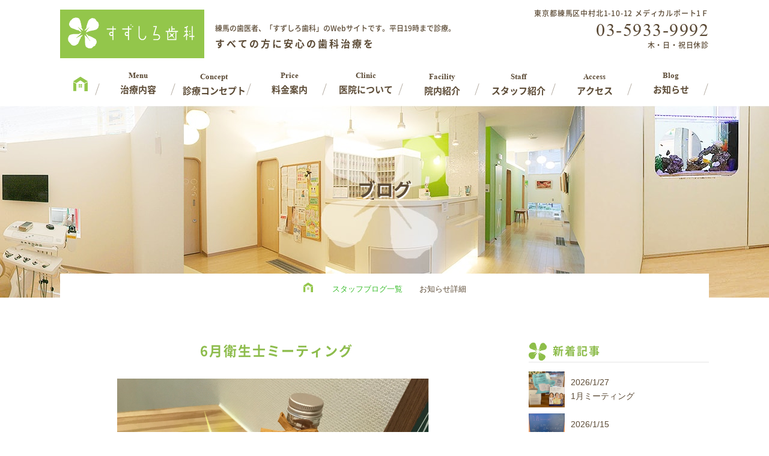

--- FILE ---
content_type: text/html; charset=UTF-8
request_url: https://www.suzushiroshika.com/6%E6%9C%88%E8%A1%9B%E7%94%9F%E5%A3%AB%E3%83%9F%E3%83%BC%E3%83%86%E3%82%A3%E3%83%B3%E3%82%B0/
body_size: 8213
content:
<!doctype html>
<html lang="ja">
<head>
<!-- Google Tag Manager -->
<script>(function(w,d,s,l,i){w[l]=w[l]||[];w[l].push({'gtm.start':
new Date().getTime(),event:'gtm.js'});var f=d.getElementsByTagName(s)[0],
j=d.createElement(s),dl=l!='dataLayer'?'&l='+l:'';j.async=true;j.src=
'https://www.googletagmanager.com/gtm.js?id='+i+dl;f.parentNode.insertBefore(j,f);
})(window,document,'script','dataLayer','GTM-WFPKT55');</script>
<!-- End Google Tag Manager -->
<meta charset="utf-8">
<meta name="viewport" content="width=device-width, initial-scale=-100%, user-scalable=yes" />
<meta name="format-detection" content="telephone=no">
<title>ブログ｜練馬区の歯医者｜すずしろ歯科｜19時まで</title>
<meta name="keywords" content="お知らせ,詳細,練馬,歯医者,歯科医院">
<meta name="description" content="練馬の歯医者、「すずしろ歯科」のWebサイトへのご訪問をありがとうございます。「すずしろ歯科」からのお知らせをご紹介いたします。" />
<link rel="apple-touch-icon" sizes="76x76" href="https://www.suzushiroshika.com/favicon/apple-touch-icon.png">
<link rel="icon" type="image/png" sizes="32x32" href="https://www.suzushiroshika.com/favicon/favicon-32x32.png">
<link rel="icon" type="image/png" sizes="16x16" href="https://www.suzushiroshika.com/favicon/favicon-16x16.png">
<link rel="mask-icon" href="https://www.suzushiroshika.com/favicon/safari-pinned-tab.svg" color="#93c64b">
<meta name="msapplication-TileColor" content="#93c64b">
<meta name="theme-color" content="#93c64b">
<link rel="stylesheet" href="https://www.suzushiroshika.com/wp/wp-content/themes/suzushiro/css/styles.css">
<link rel="stylesheet" href="https://www.suzushiroshika.com/wp/wp-content/themes/suzushiro/css/responsive.css">
<script src="https://www.suzushiroshika.com/wp/wp-content/themes/suzushiro/js/jquery.js"></script>
<script src="https://www.suzushiroshika.com/wp/wp-content/themes/suzushiro/js/jquery-sweetlink.js"></script>
<script type="text/javascript" src="https://www.suzushiroshika.com/wp/wp-content/themes/suzushiro/js/jquery.cookie.js"></script> 
<script>
  $(window).load(function () {
    $('.modal').addClass('active');
    $.cookie('btnFlg') == 'on'?$(".modal").hide():$(".modal").show();
    $('.modal_box').click(function() {
      $('.modal').hide();
            $.cookie('btnFlg', 'on', { expires: 30,path: '/' });//期限：30日
        });
});
</script>
<!-- Begin Google Analytics -->
<!-- Google Analytics Start -->
<script>
  (function(i,s,o,g,r,a,m){i['GoogleAnalyticsObject']=r;i[r]=i[r]||function(){
  (i[r].q=i[r].q||[]).push(arguments)},i[r].l=1*new Date();a=s.createElement(o),
  m=s.getElementsByTagName(o)[0];a.async=1;a.src=g;m.parentNode.insertBefore(a,m)
  })(window,document,'script','https://www.google-analytics.com/analytics.js','ga');

  ga('create', 'UA-36798163-12', 'auto');
  ga('send', 'pageview');

</script>
<!-- Google Analytics End -->
<!-- End Google Analytics -->
	
<link rel='dns-prefetch' href='//s.w.org' />
<link rel="alternate" type="application/rss+xml" title="すずしろ歯科 &raquo; 6月衛生士ミーティング のコメントのフィード" href="https://www.suzushiroshika.com/6%e6%9c%88%e8%a1%9b%e7%94%9f%e5%a3%ab%e3%83%9f%e3%83%bc%e3%83%86%e3%82%a3%e3%83%b3%e3%82%b0/feed/" />
		<script type="text/javascript">
			window._wpemojiSettings = {"baseUrl":"https:\/\/s.w.org\/images\/core\/emoji\/12.0.0-1\/72x72\/","ext":".png","svgUrl":"https:\/\/s.w.org\/images\/core\/emoji\/12.0.0-1\/svg\/","svgExt":".svg","source":{"concatemoji":"https:\/\/www.suzushiroshika.com\/wp\/wp-includes\/js\/wp-emoji-release.min.js?ver=5.2.21"}};
			!function(e,a,t){var n,r,o,i=a.createElement("canvas"),p=i.getContext&&i.getContext("2d");function s(e,t){var a=String.fromCharCode;p.clearRect(0,0,i.width,i.height),p.fillText(a.apply(this,e),0,0);e=i.toDataURL();return p.clearRect(0,0,i.width,i.height),p.fillText(a.apply(this,t),0,0),e===i.toDataURL()}function c(e){var t=a.createElement("script");t.src=e,t.defer=t.type="text/javascript",a.getElementsByTagName("head")[0].appendChild(t)}for(o=Array("flag","emoji"),t.supports={everything:!0,everythingExceptFlag:!0},r=0;r<o.length;r++)t.supports[o[r]]=function(e){if(!p||!p.fillText)return!1;switch(p.textBaseline="top",p.font="600 32px Arial",e){case"flag":return s([55356,56826,55356,56819],[55356,56826,8203,55356,56819])?!1:!s([55356,57332,56128,56423,56128,56418,56128,56421,56128,56430,56128,56423,56128,56447],[55356,57332,8203,56128,56423,8203,56128,56418,8203,56128,56421,8203,56128,56430,8203,56128,56423,8203,56128,56447]);case"emoji":return!s([55357,56424,55356,57342,8205,55358,56605,8205,55357,56424,55356,57340],[55357,56424,55356,57342,8203,55358,56605,8203,55357,56424,55356,57340])}return!1}(o[r]),t.supports.everything=t.supports.everything&&t.supports[o[r]],"flag"!==o[r]&&(t.supports.everythingExceptFlag=t.supports.everythingExceptFlag&&t.supports[o[r]]);t.supports.everythingExceptFlag=t.supports.everythingExceptFlag&&!t.supports.flag,t.DOMReady=!1,t.readyCallback=function(){t.DOMReady=!0},t.supports.everything||(n=function(){t.readyCallback()},a.addEventListener?(a.addEventListener("DOMContentLoaded",n,!1),e.addEventListener("load",n,!1)):(e.attachEvent("onload",n),a.attachEvent("onreadystatechange",function(){"complete"===a.readyState&&t.readyCallback()})),(n=t.source||{}).concatemoji?c(n.concatemoji):n.wpemoji&&n.twemoji&&(c(n.twemoji),c(n.wpemoji)))}(window,document,window._wpemojiSettings);
		</script>
		<style type="text/css">
img.wp-smiley,
img.emoji {
	display: inline !important;
	border: none !important;
	box-shadow: none !important;
	height: 1em !important;
	width: 1em !important;
	margin: 0 .07em !important;
	vertical-align: -0.1em !important;
	background: none !important;
	padding: 0 !important;
}
</style>
	<link rel='stylesheet' id='wp-block-library-css'  href='https://www.suzushiroshika.com/wp/wp-includes/css/dist/block-library/style.min.css?ver=5.2.21' type='text/css' media='all' />
<script type='text/javascript' src='https://www.suzushiroshika.com/wp/wp-includes/js/jquery/jquery.js?ver=1.12.4-wp'></script>
<script type='text/javascript' src='https://www.suzushiroshika.com/wp/wp-includes/js/jquery/jquery-migrate.min.js?ver=1.4.1'></script>
<link rel='https://api.w.org/' href='https://www.suzushiroshika.com/wp-json/' />
<link rel="EditURI" type="application/rsd+xml" title="RSD" href="https://www.suzushiroshika.com/wp/xmlrpc.php?rsd" />
<link rel="wlwmanifest" type="application/wlwmanifest+xml" href="https://www.suzushiroshika.com/wp/wp-includes/wlwmanifest.xml" /> 
<meta name="generator" content="WordPress 5.2.21" />
<link rel="canonical" href="https://www.suzushiroshika.com/6%e6%9c%88%e8%a1%9b%e7%94%9f%e5%a3%ab%e3%83%9f%e3%83%bc%e3%83%86%e3%82%a3%e3%83%b3%e3%82%b0/" />
<link rel='shortlink' href='https://www.suzushiroshika.com/?p=1024' />
<link rel="alternate" type="application/json+oembed" href="https://www.suzushiroshika.com/wp-json/oembed/1.0/embed?url=https%3A%2F%2Fwww.suzushiroshika.com%2F6%25e6%259c%2588%25e8%25a1%259b%25e7%2594%259f%25e5%25a3%25ab%25e3%2583%259f%25e3%2583%25bc%25e3%2583%2586%25e3%2582%25a3%25e3%2583%25b3%25e3%2582%25b0%2F" />
<link rel="alternate" type="text/xml+oembed" href="https://www.suzushiroshika.com/wp-json/oembed/1.0/embed?url=https%3A%2F%2Fwww.suzushiroshika.com%2F6%25e6%259c%2588%25e8%25a1%259b%25e7%2594%259f%25e5%25a3%25ab%25e3%2583%259f%25e3%2583%25bc%25e3%2583%2586%25e3%2582%25a3%25e3%2583%25b3%25e3%2582%25b0%2F&#038;format=xml" />
</head>
<body class="under">
<!-- Google Tag Manager (noscript) -->
<noscript><iframe src="https://www.googletagmanager.com/ns.html?id=GTM-WFPKT55"
height="0" width="0" style="display:none;visibility:hidden"></iframe></noscript>
<!-- End Google Tag Manager (noscript) -->
<div id="wrapper">
  <header id="header">
    <div class="inner clearfix">
      <div class="header-l">
                <h1>練馬の歯医者、「すずしろ歯科」のWebサイトです。平日19時まで診療。</h1>
                <p class="logo pc"><a href="https://www.suzushiroshika.com/"><img src="https://www.suzushiroshika.com/wp/wp-content/themes/suzushiro/images/logo.png" alt="すずしろ歯科"></a></p>
        <p class="header-txt">すべての方に安心の歯科治療を</p>
      </div>
      <ul class="h-info">
        <li>東京都練馬区中村北1-10-12 メディカルポート1Ｆ</li>
        <li class="h-phone"><a href="tel:0359339992" onclick="ga('send','event','Tel','telto-0359339992');" class="sweetlink ">03-5933-9992</a></li>
        <li>木・日・祝日休診</li>
        <!--<li class="bnr-shika"><a href="https://www.shika-town.com/z00002144/reservation" onClick="ga('send', 'event', 'click', 'shikatown');" target="_blank">初診専用WEB診療予約</a></li>-->
      </ul>
    </div>
    <nav id="gnavi">
      <ul class="gnavi_pc">
        <li><a href="https://www.suzushiroshika.com/"><img src="https://www.suzushiroshika.com/wp/wp-content/themes/suzushiro/images/icon_home.png" alt="Home"></a></li>
        <li class="over">Menu<span>治療内容</span>
          <ul class="sub-menu">
            <li><a href="https://www.suzushiroshika.com/ippann">一般歯科・根管治療</a></li>
            <li><a href="https://www.suzushiroshika.com/prevent">予防歯科</a></li>
            <li><a href="https://www.suzushiroshika.com/perio">歯周病</a></li>
            <li><a href="https://www.suzushiroshika.com/syouni">小児歯科・小児矯正</a></li>
            <li><a href="https://www.suzushiroshika.com/geka">口腔外科</a></li>
            <li><a href="https://www.suzushiroshika.com/imp">インプラント</a></li>
            <li><a href="https://www.suzushiroshika.com/kyousei">矯正歯科</a></li>
            <li><a href="https://www.suzushiroshika.com/shinnbi">審美歯科・ホワイトニング</a></li>
            <li><a href="https://www.suzushiroshika.com/denture">入れ歯</a></li>
          </ul>
        </li>
        <li><a href="https://www.suzushiroshika.com/concept">Concept<span>診療コンセプト</span></a></li>
        <li class="over">Price<span>料金案内</span>
          <ul class="sub-menu">
                <li><a href="https://www.suzushiroshika.com/imp#idx-ipm01">インプラント</a></li>
                <li><a href="https://www.suzushiroshika.com/kyousei#idx_kyo01">矯正歯科</a></li>
                <li><a href="https://www.suzushiroshika.com/shinnbi#idx_shin01">審美歯科</a></li>
                <li><a href="https://www.suzushiroshika.com/shinnbi#idx_shin02">ホワイトニング</a></li>
                <li><a href="https://www.suzushiroshika.com/denture#idx_den01">入れ歯</a></li>
			  	<li><a href="https://www.suzushiroshika.com/hanare#acr01">マイクロスコープ治療</a></li>
              </ul>
        </li>
        <li class="over">Clinic<span>医院について</span>
          <ul class="sub-menu">
            <li><a href="https://www.suzushiroshika.com/iinn#idx_iinn01">医院情報</a></li>
            <li><a href="https://www.suzushiroshika.com/chiryou">初診・診療の流れ</a></li>
            <li><a href="https://www.suzushiroshika.com/shinryou">患者さんのための取り組み</a></li>   
			<li><a href="https://www.suzushiroshika.com/hanare">「はなれ」</a></li>
          </ul>
        </li>
        <li><a href="https://www.suzushiroshika.com/iinn">Facility<span>院内紹介</span></a></li>
        <li><a href="https://www.suzushiroshika.com/staff">Staff<span>スタッフ紹介</span></a></li>
         <li><a href="https://www.suzushiroshika.com/iinn#idx_iinn02">Access<span>アクセス</span></a></li>
         <li class="over">Blog<span>お知らせ</span>
          <ul class="sub-menu">
            <li><a href="https://www.suzushiroshika.com/blog-2">ブログ</a></li>
            <li><a href="https://www.suzushiroshika.com/blog">お知らせ</a></li>
            <li><a href="https://www.suzushiroshika.com/case">症例紹介</a></li>
            <li><a href="https://www.suzushiroshika.com/gallery">ギャラリー</a></li>
          </ul>
        </li>

      </ul>
      <ul class="menu-sp">
        <li><a href="https://www.suzushiroshika.com/"><img src="https://www.suzushiroshika.com/wp/wp-content/themes/suzushiro/images/logo.png" alt="すずしろ歯科" width="190"></a></li>
        <li>
          <label class="menu-icon sp"><span></span>MENU</label>
        </li>
        <li>
          <ul class="sp_gnavi">
            <li><a href="https://www.suzushiroshika.com/">ホーム</a></li>
            <li class="over">治療内容
              <ul class="sub-menu">
                <li><a href="https://www.suzushiroshika.com/ippann">一般歯科・根管治療</a></li>
                <li><a href="https://www.suzushiroshika.com/prevent">予防歯科</a></li>
                <li><a href="https://www.suzushiroshika.com/perio">歯周病</a></li>
                <li><a href="https://www.suzushiroshika.com/syouni">小児歯科・小児矯正</a></li>
                <li><a href="https://www.suzushiroshika.com/geka">口腔外科</a></li>
                <li><a href="https://www.suzushiroshika.com/imp">インプラント</a></li>
                <li><a href="https://www.suzushiroshika.com/kyousei">矯正歯科</a></li>
                <li><a href="https://www.suzushiroshika.com/shinnbi">審美歯科・ホワイトニング</a></li>
                <li><a href="https://www.suzushiroshika.com/denture">入れ歯</a></li>
              </ul>
            </li>
            <li><a href="https://www.suzushiroshika.com/concept">診療コンセプト</a></li>
            <li class="over">料金案内
              <ul class="sub-menu">
                <li><a href="https://www.suzushiroshika.com/imp#idx-ipm01">インプラント</a></li>
                <li><a href="https://www.suzushiroshika.com/kyousei#idx_kyo01">矯正歯科</a></li>
                <li><a href="https://www.suzushiroshika.com/shinnbi#idx_shin01">審美歯科</a></li>
                <li><a href="https://www.suzushiroshika.com/shinnbi#idx_shin02">ホワイトニング</a></li>
                <li><a href="https://www.suzushiroshika.com/denture#idx_den01">入れ歯</a></li>
				  <li><a href="https://www.suzushiroshika.com/hanare#acr01">マイクロスコープ</a></li>
              </ul>
            </li>
            <li class="over">医院について
              <ul class="sub-menu">
                <li><a href="https://www.suzushiroshika.com/iinn#idx_iinn01">医院情報</a></li>
                <li><a href="https://www.suzushiroshika.com/chiryou">初診・診療の流れ</a></li>
                <li><a href="https://www.suzushiroshika.com/shinryou">患者さんのための取り組み</a></li>
                <li><a href="https://www.suzushiroshika.com/hanare">「はなれ」</a></li>
              </ul>
            </li>
              <li><a href="https://www.suzushiroshika.com/iinn">院内紹介</a></li>
              <li><a href="https://www.suzushiroshika.com/staff">スタッフ紹介</a></li>
              <li><a href="https://www.suzushiroshika.com/iinn#idx_iinn02">アクセス</a></li>
              <li class="over">お知らせ
                <ul class="sub-menu">
                  <li><a href="https://www.suzushiroshika.com/blog">ブログ</a></li>
                  <li><a href="https://www.suzushiroshika.com/case">症例紹介</a></li>
                  <li><a href="https://www.suzushiroshika.com/gallery">ギャラリー</a></li>
                </ul>
              </li>
            <li class="close"><a href="#">X 閉じる</a></li>
          </ul>
        </li>
      </ul>
    </nav>
  </header>
  <main id="main">
    <div id="mainvisual">
        <div class="inner">
                <h2>ブログ</h2>
            </div>
	</div>
        <div id="content"> 
      <ul class="topic-path">
        <li><a href="https://www.suzushiroshika.com/">HOME</a></li>
                <li><a href="https://www.suzushiroshika.com/staff_blog">スタッフブログ一覧</a></li>
                <li>お知らせ詳細</li>
      </ul>
            <div class="column_l">
        <section>
          <h3>6月衛生士ミーティング</h3>
          <p class="img-center column_img"><img width="1920" height="2167" src="https://www.suzushiroshika.com/wp/wp-content/uploads/2018/06/28A40BE6-5297-434B-A95D-2B13DC5B1DC4.jpeg" class="attachment-full size-full" alt="" srcset="https://www.suzushiroshika.com/wp/wp-content/uploads/2018/06/28A40BE6-5297-434B-A95D-2B13DC5B1DC4.jpeg 1920w, https://www.suzushiroshika.com/wp/wp-content/uploads/2018/06/28A40BE6-5297-434B-A95D-2B13DC5B1DC4-266x300.jpeg 266w, https://www.suzushiroshika.com/wp/wp-content/uploads/2018/06/28A40BE6-5297-434B-A95D-2B13DC5B1DC4-768x867.jpeg 768w, https://www.suzushiroshika.com/wp/wp-content/uploads/2018/06/28A40BE6-5297-434B-A95D-2B13DC5B1DC4-907x1024.jpeg 907w" sizes="(max-width: 1920px) 100vw, 1920px" /></p>
          <p><p>今月の衛生士ミーティングは、ガムマッサージについてです。</p>
<p>みんなでDVDを見ながらやり方や効果などを再確認しました。</p>
<p>ガムマッサージを行うことにより、、<br />
・血行の循環が良くなり手足が温まる<br />
・脈拍呼吸が安定してくる<br />
・体温が上がり免疫力が高まる<br />
・唾液分泌促進<br />
などの効果があります。</p>
<p>私も実際にやってもらったことがありますが、眠くなってしまうぐらい本当に気持ちいいです！ぜひ体感していただきたいです(*^_^*)</p>
<p>&nbsp;</p>
<p>歯医者でのクリーニングって、キーンという嫌な音がしたり、時々しみたりでなんとなくマイナスなイメージを持っている方も多いと思います。<br />
ただ、クリーニングを頑張って頂いた後に、最後は気持ちよくリラックスしてもらえたり、やってよかったなぁと思ってもらえるといいなと思います。</p>
<p>たくさんの患者様にガムマッサージを体験してもらいたいのですが、久々の歯医者で歯石着色が多くクリーニングに時間がかかる場合や、予約の時間より来院が遅れてしまった方などは、行えない場合もありますのでご了承下さい(/ _ ; )</p>
<p>&nbsp;</p>
<p>練馬にお住いの方に寄り添った歯医者さん<br />
すずしろ歯科　歯科衛生士　うっちー</p>
<p>お困りごとやお問合せは下記まで、お気軽にどうぞ！<br />
TEL:03-5933-9992<br />
住所:東京都練馬区中村北1-10-12 メディカルポート1Ｆ</p>
</p>
        </section>
      </div>
      
<div class="sidemenu box06">
<h5>新着記事</h5>
  <ul class="side_content mb-20 list news">
        <li><span class="blog-img mr-10">
                <img width="2905" height="3773" src="https://www.suzushiroshika.com/wp/wp-content/uploads/2026/01/IMG_5270-1.jpeg" class="attachment-full size-full" alt="" srcset="https://www.suzushiroshika.com/wp/wp-content/uploads/2026/01/IMG_5270-1.jpeg 2905w, https://www.suzushiroshika.com/wp/wp-content/uploads/2026/01/IMG_5270-1-231x300.jpeg 231w, https://www.suzushiroshika.com/wp/wp-content/uploads/2026/01/IMG_5270-1-768x997.jpeg 768w, https://www.suzushiroshika.com/wp/wp-content/uploads/2026/01/IMG_5270-1-788x1024.jpeg 788w" sizes="(max-width: 2905px) 100vw, 2905px" />                </span>
        <a href="https://www.suzushiroshika.com/1%e6%9c%88%e3%83%9f%e3%83%bc%e3%83%86%e3%82%a3%e3%83%b3%e3%82%b0/">2026/1/27<br>1月ミーティング</a>
    </li>
            <li><span class="blog-img mr-10">
                <img width="3728" height="4971" src="https://www.suzushiroshika.com/wp/wp-content/uploads/2026/01/IMG_1063-1.jpeg" class="attachment-full size-full" alt="" srcset="https://www.suzushiroshika.com/wp/wp-content/uploads/2026/01/IMG_1063-1.jpeg 3728w, https://www.suzushiroshika.com/wp/wp-content/uploads/2026/01/IMG_1063-1-225x300.jpeg 225w, https://www.suzushiroshika.com/wp/wp-content/uploads/2026/01/IMG_1063-1-768x1024.jpeg 768w" sizes="(max-width: 3728px) 100vw, 3728px" />                </span>
        <a href="https://www.suzushiroshika.com/%e2%98%86%ef%bc%91%e6%9c%88%e3%81%ae%e9%bb%92%e6%9d%bf%e2%98%86/">2026/1/15<br>☆１月の黒板☆</a>
    </li>
            <li><span class="blog-img mr-10">
                <img width="640" height="480" src="https://www.suzushiroshika.com/wp/wp-content/uploads/2026/01/IMG_8110.jpeg" class="attachment-full size-full" alt="" srcset="https://www.suzushiroshika.com/wp/wp-content/uploads/2026/01/IMG_8110.jpeg 640w, https://www.suzushiroshika.com/wp/wp-content/uploads/2026/01/IMG_8110-300x225.jpeg 300w" sizes="(max-width: 640px) 100vw, 640px" />                </span>
        <a href="https://www.suzushiroshika.com/%e5%8d%88%e5%b9%b4/">2026/1/13<br>午年</a>
    </li>
            <li><span class="blog-img mr-10">
                <img width="3024" height="4032" src="https://www.suzushiroshika.com/wp/wp-content/uploads/2026/01/IMG_1267-e1767282141385.jpeg" class="attachment-full size-full" alt="" srcset="https://www.suzushiroshika.com/wp/wp-content/uploads/2026/01/IMG_1267-e1767282141385.jpeg 3024w, https://www.suzushiroshika.com/wp/wp-content/uploads/2026/01/IMG_1267-e1767282141385-225x300.jpeg 225w, https://www.suzushiroshika.com/wp/wp-content/uploads/2026/01/IMG_1267-e1767282141385-768x1024.jpeg 768w" sizes="(max-width: 3024px) 100vw, 3024px" />                </span>
        <a href="https://www.suzushiroshika.com/%e5%ad%a6%e3%81%b3%e3%82%92%e7%b6%9a%e3%81%91%e3%82%8b%e3%81%99%e3%81%9a%e3%81%97%e3%82%8d%e6%ad%af%e7%a7%91%e3%81%ae2026/">2026/1/1<br>学びを続けるすずしろ歯科の2026</a>
    </li>
            <li><span class="blog-img mr-10">
                <img width="1108" height="1477" src="https://www.suzushiroshika.com/wp/wp-content/uploads/2025/12/IMG_0989.jpeg" class="attachment-full size-full" alt="" srcset="https://www.suzushiroshika.com/wp/wp-content/uploads/2025/12/IMG_0989.jpeg 1108w, https://www.suzushiroshika.com/wp/wp-content/uploads/2025/12/IMG_0989-225x300.jpeg 225w, https://www.suzushiroshika.com/wp/wp-content/uploads/2025/12/IMG_0989-768x1024.jpeg 768w" sizes="(max-width: 1108px) 100vw, 1108px" />                </span>
        <a href="https://www.suzushiroshika.com/%e2%98%86%ef%bc%91%ef%bc%92%e6%9c%88%e3%81%ae%e9%bb%92%e6%9d%bf%e2%98%86-2/">2025/12/17<br>☆１２月の黒板☆</a>
    </li>
          </ul>
<h5>コラムカテゴリー</h5>
<ul class="side_content">
    <li><a href="https://www.suzushiroshika.com/blog/">医院からのお知らせ</a></li>
    <li><a href="https://www.suzushiroshika.com/dr_blog">ドクターブログ</a></li>
    <li><a href="https://www.suzushiroshika.com/staff_blog">スタッフブログ</a></li>
    <!--<li><a href="https://www.suzushiroshika.com/maternity/">マタニティ</a></li>
    <li><a href="https://www.suzushiroshika.com/child/">小児</a></li>-->
    <li><a href="https://www.suzushiroshika.com/gallery/">ギャラリー</a></li>
</ul>
</div>
      <ul class="back_arc clearfix clear">
                <li><a href="https://www.suzushiroshika.com/blog-2#staffblog">一覧に戻る</a></li>
              </ul>
    <p><a href=""></a></p>

</main>
  <div class="bnall01_out">
<div class="grp_bnr clearfix">
			      <p><a href="https://www.suzushiroshika.com/wp/wp-content/themes/suzushiro/pdf/210322_01.pdf" target="_blank">診察前の待ち時間を少なくする為に<br>事前に問診票のご記入をお願い致します</a></p>
	</div>
</div>


<footer id="footer" class="clear clearfix">
    <div class="inner clearfix">
      <ul class="f-logo">
        <li><a href="https://www.suzushiroshika.com/"><img loading="lazy" class="no-hover" src="https://www.suzushiroshika.com/wp/wp-content/themes/suzushiro/images/logo.png" alt="すずしろ歯科"></a></li>
        <li>
          <p class="f-adddress">〒176-0023 <br class="sp">
            東京都練馬区 中村北1丁目10-12 メディカルポート練馬1F</p>
          <p class="pc">練馬駅西口（西武池袋線・西武有楽町線・東京メトロ副都心線・都営地下鉄大江戸線）から徒歩7分「メディカルポート練馬」1階</p>
        </li>
        <li class="sp"> 練馬駅西口（西武池袋線・西武有楽町線・東京メトロ副都心線・都営地下鉄大江戸線）から徒歩7分「メディカルポート練馬」1階 </li>
      </ul>
      <div class="f-box fl">
        <ul class="f-phone">
          <li>ご予約と<br>
            お問い合わせ</li>
          <li><a href="tel:0359339992" onclick="ga('send','event','Tel','telto-0359339992');" class="sweetlink ">03-5933-9992</a></li>
        </ul>
        <p class="canlendar"><img loading="lazy" src="https://www.suzushiroshika.com/wp/wp-content/themes/suzushiro/images/f_calendar.png" alt="診療時間"></p>
        <ul class="fbnr01">
          <li><a href="https://an6j42fnb.jbplt.jp/" target="_blank"><img loading="lazy" class="no-hover" src="https://www.suzushiroshika.com/wp/wp-content/themes/suzushiro/images/idx_f_bnr06.png" alt="すずしろ歯科 求人サイト"></a></li>
          <li><a href="https://www.shika-town.com/z00002144" target="_blank"><img loading="lazy" class="no-hover" src="https://www.suzushiroshika.com/wp/wp-content/themes/suzushiro/images/idx_f_bnr01.jpg" alt="歯科タウン"></a></li>
          <!--<li><a href="https://www.shika-town.com/z00002144/reservation" onClick="ga('send', 'event', 'click', 'shikatown');" target="_blank"><img loading="lazy" class="no-hover" src="https://www.suzushiroshika.com/wp/wp-content/themes/suzushiro/images/idx_f_bnr02.jpg" alt="初心専用WEB診療予約"></a></li>-->
        </ul>
      </div>
      <!---->
      <p class="f-box map">
				<iframe loading="lazy" src="https://www.google.com/maps/embed?pb=!1m0!3m2!1sja!2sjp!4v1490595167626!6m8!1m7!1sxNa-9GmwY6wAAAQvxaFU0g!2m2!1d35.73632909160525!2d139.647664201698!3f112!4f0!5f0.7820865974627469" width="600" height="335" frameborder="0" style="border:0" allowfullscreen></iframe>
			</p>


      <div class="f-box map">
        <iframe loading="lazy" class="gMap" src="https://www.google.com/maps/embed?pb=!1m14!1m8!1m3!1d3238.589656072667!2d139.6455826750296!3d35.736309110563916!3m2!1i1024!2i768!4f13.1!3m3!1m2!1s0x0%3A0xc99d09e35719f275!2z44GZ44Ga44GX44KN5q2v56eR!5e0!3m2!1sja!2sjp!4v1537839727829" width="100%" height="250" frameborder="0" style="border:0" allowfullscreen></iframe>
      </div>
      <!----> 
    </div>
    <ul class="f-bnr">
      <li><a href="http://suzushiro4618.jugem.jp/" target="_blank"><img loading="lazy" class="no-hover" src="https://www.suzushiroshika.com/wp/wp-content/themes/suzushiro/images/idx_f_bnr03.jpg" alt="すずしろ歯科　旧ブログ"></a></li>
      <li><a href="https://muraoka-dentalclinic.com/" target="_blank"><img loading="lazy" class="no-hover" src="https://www.suzushiroshika.com/wp/wp-content/themes/suzushiro/images/idx_f_bnr04.png" alt="むらおか歯科クリニック"></a></li>
      <li><a href="http://www.art-obsession.co.jp/" target="_blank"><img loading="lazy" class="no-hover" src="https://www.suzushiroshika.com/wp/wp-content/themes/suzushiro/images/idx_f_bnr05.png" alt="THE OBSESSION GALLERY"></a></li>
			</ul>
		<ul class="f-bnr02">
      <li><a href="https://www.at-aroma.com/aroma/case_detail.php?id=73" target="_blank"><img loading="lazy" class="no-hover" src="https://www.suzushiroshika.com/wp/wp-content/themes/suzushiro/images/aroma_bnr2.png" alt="aromaの導入事例として取材を受けました"></a></li>
      <li><a href="https://www.chiba-mienaikyousei.tokyo/" target="_blank"><img loading="lazy" class="no-hover" src="https://www.suzushiroshika.com/wp/wp-content/themes/suzushiro/images/staff_bnr2.png" alt="見えない矯正.COM"></a></li>
      <li><a href="https://straumannpartners.jp/detail/?pref=13&city=13120&rnd=3&id=11955" target="_blank"><img loading="lazy" class="no-hover" src="https://www.suzushiroshika.com/wp/wp-content/themes/suzushiro/images/straumann_bnr.jpg" alt="Straumann PARTNERS"></a></li>
			<li><a href="https://shika.jp/orthodontics-pain-approach/" target="_blank"><img loading="lazy" class="no-hover" src="https://www.suzushiroshika.com/wp/wp-content/themes/suzushiro/images/mdoc_bnr.png" alt="身近でやさしい医療メディア Medical DOC 医療記事を監修しました"></a></li>
    </ul>
	<p class="center btn-col02"><a href="https://doctorsfile.jp/h/33013/" target="_blank"><img loading="lazy" class="no-hover" src="https://www.suzushiroshika.com/wp/wp-content/themes/suzushiro/images/dr_banner02.png" alt="ドクターズ・ファイル　クリニック・ドクターについての情報はこちら" width="240"></a></p>
    <ul class="f-menu">
      <li><a href="https://www.suzushiroshika.com/ippann">一般歯科・根管治療</a></li>
      <li><a href="https://www.suzushiroshika.com/prevent">予防歯科</a></li>
      <li><a href="https://www.suzushiroshika.com/perio">歯周病</a></li>
      <li><a href="https://www.suzushiroshika.com/imp">インプラント</a></li>
      <li><a href="https://www.suzushiroshika.com/kyousei">矯正歯科</a></li>
      <li><a href="https://www.suzushiroshika.com/shinnbi">審美歯科・ホワイトニング</a></li>
      <li><a href="https://www.suzushiroshika.com/syouni">小児歯科・小児矯正</a></li>
      <li><a href="https://www.suzushiroshika.com/denture">入れ歯</a></li>
      <li><a href="https://www.suzushiroshika.com/geka">口腔外科</a></li>
      <li><a href="https://www.suzushiroshika.com/iinn">院内紹介・アクセス</a></li>
      <li><a href="https://www.suzushiroshika.com/chiryou">初診・診療の流れ</a></li>
      <li><a href="https://www.suzushiroshika.com/staff">スタッフ紹介</a></li>
      <li><a href="https://www.suzushiroshika.com/concept">診療コンセプト</a></li>
      <li><a href="https://www.suzushiroshika.com/shinryou">患者さんのために</a></li>
    </ul>
    <!---->
    <p id="totop"><a href="#"><img loading="lazy" src="https://www.suzushiroshika.com/wp/wp-content/themes/suzushiro/images/totop.png" alt="to top"></a></p>
    <p class="copyright">Copyright &copy; Suzushiro Dental Clinic All Rights Reserved.</p>
    <ul class="info fix">
      <li class="btn-tel"><a href="tel:0359339992" onclick="ga('send','event','Tel','telto-0359339992');" class="sweetlink">お電話でのご予約 <span>03-5933-9992</span></a></li>
      <!--<li><a href="https://www.shika-town.com/z00002144/reservation" onClick="ga('send', 'event', 'click', 'shikatown');" target="_blank">初診専用<br>
        WEB診療予約</a></li>-->
    </ul>
  </footer>
</div>
<script src="https://www.suzushiroshika.com/wp/wp-content/themes/suzushiro/js/common.js"></script> 
<script type='text/javascript'>
/* <![CDATA[ */
var viewsCacheL10n = {"admin_ajax_url":"https:\/\/www.suzushiroshika.com\/wp\/wp-admin\/admin-ajax.php","post_id":"1024"};
/* ]]> */
</script>
<script type='text/javascript' src='https://www.suzushiroshika.com/wp/wp-content/plugins/wp-postviews/postviews-cache.js?ver=1.68'></script>
<script type='text/javascript' src='https://www.suzushiroshika.com/wp/wp-includes/js/wp-embed.min.js?ver=5.2.21'></script>

<!-- sitest start -->
<script src="//sitest.jp/tracking/sitest_js?p=5a5ef0927a0ad" async></script>
<!-- sitest end -->

</body>
</html>

--- FILE ---
content_type: text/css
request_url: https://www.suzushiroshika.com/wp/wp-content/themes/suzushiro/css/styles.css
body_size: 9232
content:
@charset "UTF-8";
@import "base.css";
@import "fonts.css";
@import "fontface.css";

* {
  padding: 0;
  margin: 0;
}

span.page-numbers.current {}

*,
*:before,
*:after {
  -moz-box-sizing: border-box;
  -ms-box-sizing: border-box;
  box-sizing: border-box;
}

body {
  word-break: break-all;
}

a {
  color: #4b5c34
}

a:hover,
a:active {
  color: #00a29a;
  text-decoration: none
}

a:hover img {
  opacity: 0.7;
  transition: all ease 0.6s;
  -webkit-transition: all ease 0.6s;
  -moz-transition: all ease 0.6s;
}

a:hover img.no-hover {
  opacity: 1
}

a.link_black {
  color: #000
}

p {
  margin: 0 0 1em;
  line-height: 2em;
}

.mb-0 {
  margin-bottom: 0 !important
}

.mb-5 {
  margin-bottom: 5px
}

.mb-10 {
  margin-bottom: 10px
}

.mb-15 {
  margin-bottom: 15px
}

.mb-20 {
  margin-bottom: 20px
}

.mb-25 {
  margin-bottom: 25px
}

.mb-30 {
  margin-bottom: 30px
}

.mb-35 {
  margin-bottom: 35px
}

.mb-40 {
  margin-bottom: 40px
}

.mb-45 {
  margin-bottom: 45px
}

.mb-50 {
  margin-bottom: 50px
}

.mb-55 {
  margin-bottom: 55px
}

.mb-60 {
  margin-bottom: 60px
}

.mb-65 {
  margin-bottom: 65px
}

.mb-70 {
  margin-bottom: 70px
}

.mr-5 {
  margin-right: 5px
}

.mr-10 {
  margin-right: 10px
}

.mr-15 {
  margin-right: 15px
}

.mr-20 {
  margin-right: 20px
}

.mr-25 {
  margin-right: 25px
}

.mr-30 {
  margin-right: 30px
}

.mr-35 {
  margin-right: 35px
}

.mr-40 {
  margin-right: 40px
}

.mr-45 {
  margin-right: 45px
}

.mr-50 {
  margin-right: 50px
}

.mr-55 {
  margin-right: 55px
}

.mr-60 {
  margin-right: 60px
}

.pb-0 {
  padding-bottom: 0
}

.pb-5 {
  padding-bottom: 5px
}

.pb-10 {
  padding-bottom: 10px
}

.pb-15 {
  padding-bottom: 15px
}

.pb-20 {
  padding-bottom: 20px
}

.pb-25 {
  padding-bottom: 25px
}

.pb-30 {
  padding-bottom: 30px
}

.pb-35 {
  padding-bottom: 35px
}

.pb-40 {
  padding-bottom: 40px
}

.pb-45 {
  padding-bottom: 45px
}

.pb-50 {
  padding-bottom: 50px
}

.pb-55 {
  padding-bottom: 55px
}

.pb-60 {
  padding-bottom: 60px
}

.pb-65 {
  padding-bottom: 65px
}

.pb-70 {
  padding-bottom: 70px
}

.pt-5 {
  padding-top: 5px
}

.pt-10 {
  padding-top: 10px
}

.pt-15 {
  padding-top: 15px
}

.pt-20 {
  padding-top: 20px
}

.pt-25 {
  padding-top: 25px
}

.pt-30 {
  padding-top: 30px
}

.pt-35 {
  padding-top: 35px
}

.pt-40 {
  padding-top: 40px
}

.pt-45 {
  padding-top: 45px
}

.pt-50 {
  padding-top: 50px
}

.pt-55 {
  padding-top: 55px
}

.pt-60 {
  padding-top: 60px
}

.pt-65 {
  padding-top: 65px
}

.pt-70 {
  padding-top: 70px
}

.w-5 {
  width: 5%
}

.w-10 {
  width: 10%
}

.w-15 {
  width: 15%
}

.w-20 {
  width: 20%
}

.w-25 {
  width: 25%
}

.w-30 {
  width: 30%
}

.w-35 {
  width: 35%
}

.w-40 {
  width: 40%
}

.w-45 {
  width: 45%
}

.w-50 {
  width: 50%
}

/*******************Index*************/
#wrapper {
  min-width: 1080px;
  overflow: hidden;
}

#header {
  padding: 16px 0 2px;
}

#header h1 {
  font-family: 'NotoSansCJKjp-Medium';
  font-size: 12px;
  line-height: 1.4;
  float: right;
  display: block;
  width: 442px;
  text-align: left;
  white-space: nowrap;
  /*overflow: hidden;*/
  text-overflow: ellipsis;
  margin: 2px 0 -34px;
  padding: 21px 0 19px;
}

.header-l {
  float: left;
  width: 700px;
}

#header .logo {
  float: left;
  margin: 0 18px 0 0;
}

#header .logo img {
  vertical-align: bottom;
}

#header .logo a:hover img {
  opacity: 1;
}

.header-txt {
  float: left;
  font-size: 12px;
  font-family: 'NotoSansCJKjp-Medium';
  color: #5c4b36;
  letter-spacing: 1px;
  padding: 16px 0;
  margin: 0;
}

.header-txt {
  display: block;
  font-size: 16px;
  font-family: 'NotoSansCJKjp-Bold';
  letter-spacing: 3px;
}

.info_top {
  width: 755px;
  font-size: 15px;
  border: solid #F24360;
  text-align: center;
  margin: 60px auto 20px;
  padding: 16px 20px;
  font-family: 'NotoSansCJKjp-Regular', Meiryo, sans-serif;
}

.info_top p {
  color: #F24360;
  font-size: 19px;
  font-weight: bold;
  margin: 0 0 -20px 0;
}

.info_top .info_box {
  text-align: left;
  width: 70%;
  margin: 20px auto;
}

.info_top02 {
  width: 755px;
  font-size: 15px;
  border: solid #F24360;
  text-align: left;
  margin: 60px auto 20px;
  padding: 16px 20px;
  font-family: 'NotoSansCJKjp-Regular', Meiryo, sans-serif;
}

.info_top02 p {
  color: #F24360;
  font-size: 19px;
  font-weight: bold;
  margin: 0;
  line-height: 1.8em;
}

.h-info {
  float: right;
  letter-spacing: 0.8px;
  margin: -4px 0 0 0;
}

.h-info li {
  font-size: 12px;
  font-family: 'NotoSansCJKjp-Medium';
  color: #5c4b36;
  text-align: right;
}

.h-info .h-phone {
  font-family: "TimesNewRoman-Regular";
  font-size: 30px;
  letter-spacing: 1px;
  margin: -7px 0 -11px;
  cursor: none;
}

.h-info .h-phone a {
  letter-spacing: 1.5px;
}

.h-info .h-phone a,
.f-phone a {
  text-decoration: none;
  color: #5b4a36;
}

.h-info .h-phone a:hover,
.h-info .h-phone a:active,
.f-phone a:hover,
.f-phone a:active {
  color: #5c4b36;
}

.h-info .bnr-shika {
  padding: 7px 0;
  overflow: hidden;
  margin: 3px 0 0;
}

.h-info .bnr-shika a {
  color: #fff;
  font-family: 'NotoSansCJKjp-Regular';
  font-size: 14px;
  padding: 7px 49px;
  background: #00a29a;
  text-decoration: none;
}

#gnavi,
#gnavi .menu-sp {
  -webkit-animation: remove-fixed 0.6s;
  -moz-animation: remove-fixed 0.6s;
  -ms-animation: remove-fixed 0.6s;
  animation: remove-fixed 0.6s;
}

@keyframes remove-fixed {
  0% {
    -webkit-transform: translateY(20%);
    -ms-transform: translateY(20%);
    -moz-transform: translateY(20%);
    transform: translateY(20%)
  }

  100% {
    -webkit-transform: translateY(0);
    -ms-transform: translateY(0);
    -moz-transform: translateY(0);
    transform: translateY(0)
  }
}

@-webkit-keyframes remove-fixed {
  0% {
    -webkit-transform: translateY(20%);
    -ms-transform: translateY(20%);
    -moz-transform: translateY(20%);
    transform: translateY(20%)
  }

  100% {
    -webkit-transform: translateY(0);
    -ms-transform: translateY(0);
    -moz-transform: translateY(0);
    transform: translateY(0)
  }
}

@-moz-keyframes remove-fixed {
  0% {
    -webkit-transform: translateY(20%);
    -ms-transform: translateY(20%);
    -moz-transform: translateY(20%);
    transform: translateY(20%)
  }

  100% {
    -webkit-transform: translateY(0);
    -ms-transform: translateY(0);
    -moz-transform: translateY(0);
    transform: translateY(0)
  }
}

#gnavi.fixed {
  position: fixed;
  z-index: 999;
  background: #fff;
  width: 100%;
  top: 0;
}

#gnavi.fixed,
#gnavi .menu-sp.fixed {
  -webkit-animation: header-fixed 0.7s;
  -moz-animation: header-fixed 0.7s;
  -ms-animation: header-fixed 0.7s;
  animation: header-fixed 0.7s;
  box-shadow: 1px 1px 1px rgba(0, 0, 0, 0.12)
}

@keyframes header-fixed {
  0% {
    opacity: 0;
    -webkit-transform: translateY(-100%);
    -ms-transform: translateY(-100%);
    -moz-transform: translateY(-100%);
    transform: translateY(-100%);
  }

  100% {
    opacity: 1;
    -webkit-transform: translateY(0);
    -ms-transform: translateY(0);
    -moz-transform: translateY(0);
    transform: translateY(0);
  }
}

@-webkit-keyframes header-fixed {
  0% {
    opacity: 0;
    -webkit-transform: translateY(-100%);
    -ms-transform: translateY(-100%);
    -moz-transform: translateY(-100%);
    transform: translateY(-100%);
  }

  100% {
    opacity: 1;
    -webkit-transform: translateY(0);
    -ms-transform: translateY(0);
    -moz-transform: translateY(0);
    transform: translateY(0);
  }
}

@-moz-keyframes header-fixed {
  0% {
    opacity: 0;
    -webkit-transform: translateY(-100%);
    -ms-transform: translateY(-100%);
    -moz-transform: translateY(-100%);
    transform: translateY(-100%);
  }

  100% {
    opacity: 1;
    -webkit-transform: translateY(0);
    -ms-transform: translateY(0);
    -moz-transform: translateY(0);
    transform: translateY(0);
  }
}

#gnavi>ul {
  display: table;
  width: 1080px;
  margin: 10px auto;
}

#gnavi>ul>li {
  display: table-cell;
  text-align: center;
  vertical-align: middle;
  position: relative;
  width: 144px;
  cursor: pointer;
}

#gnavi>ul>li:first-child {
  width: 74px;
}

#gnavi>ul>li:after {
  content: '';
  width: 10px;
  height: 20px;
  background: url(../images/gnavi_bg.png) no-repeat center;
  background-size: cover;
  position: absolute;
  right: 0;
  top: 25px;
}

#gnavi>ul img {
  vertical-align: middle;
}

#gnavi>ul>li span {
  font-family: 'NotoSansCJKjp-Bold';
  font-size: 15px;
  display: block;
}

#gnavi>ul>li>a,
#gnavi>ul>li.over {
  text-decoration: none;
  color: #5c4b36;
  font-size: 13px;
  font-family: "TimesNewRoman-Bold";
  transition: all 0.4s;
}

#gnavi>ul>li:hover>a,
#gnavi>ul>li.over:hover {
  color: #a7947e;
}

#gnavi .sub-menu {
  display: none;
  position: absolute;
  width: 150%;
  z-index: 100;
  left: -25%;
  margin-top: 10px;
}

#gnavi .sub-menu a {
  text-decoration: none;
  display: block;
  text-align: center;
  color: #fff;
  background: rgba(127, 115, 100, 0.9);
  padding: 10px 0;
  border-bottom: 1px solid rgba(255, 255, 255, 0.5);
}

#gnavi .sub-menu a:hover {
  opacity: 0.8;
}

#gnavi .menu-sp {
  display: none;
}

#index #mainvisual {
  height: 600px;
  position: relative;
  z-index: -1;
}

#index #mainvisual h2 {
  text-align: center;
  position: absolute;
  top: calc(600px - 7.3vw);
  left: 50%;
  transform: translateX(-50%);
  width: 100%;
  opacity: 0.8;
  z-index: 99;
  letter-spacing: -2px;
  ;
}

#index #mainvisual h2 img {
  max-width: 53%;
  width: 53%;
}

#index #content {
  font-family: 'NotoSansCJKjp-Regular', Meiryo, sans-serif;
  padding: 0 0 115px;
}

.box01 {
  padding: 60px 0 100px;
  background: url(../images/box01_bg.png) no-repeat center;
  background-size: cover;
  text-align: center;
}

.idx-img-ttl {
  text-align: center;
  display: inline-block;
  position: relative;
  z-index: 0;
}

.idx-img-ttl img {
  vertical-align: bottom;
  max-width: 50%;
}

.idx-img-ttl:after {
  position: absolute;
  content: '';
  width: 60px;
  height: 60px;
  top: 0;
  right: 40px;
  background: url(../images/img_ttl_bg.png) no-repeat;
  background-size: cover;
  background-position: 11px -11px;
}

#index h4 {
  font-family: 'NotoSansCJKjp-Bold';
  font-size: 20px;
  color: #5c4b36;
  letter-spacing: 8px;
  margin: 7px 0 20px;
  line-height: 1.8em;
}

.colr01 {
  color: #93c64b;
}

.box01 .inner {
  overflow: hidden;
}

.box01 .txt-ttl {
  font-family: 'NotoSansCJKjp-Bold';
  font-size: 15px;
  position: relative;
  padding: 0 20px;
  background: #fff;
  display: inline-block;
  margin: 0 0 43px;
}

.box01 .txt-ttl:before,
.box01 .txt-ttl:after {
  position: absolute;
  content: '';
  width: 100%;
  height: 1px;
  background: url(../images/box01_boder.png) center;
  top: 50%;
  transform: translateY(-50%);
}

.box01 .txt-ttl:before {
  left: -100%;
}

.box01 .txt-ttl:after {
  right: -100%;
}

.box01-txt {
  margin: 24px 0 30px;
}

.box01-txt span {
  font-weight: 800;
  font-size: 18px;
  color: #00a29a;
  padding: 5px 0 5px 30px;
  background: url(../images/ion_h5.png) no-repeat left 0 top 4px;
  letter-spacing: 2px;
  margin-bottom: 25px;
  background-size: 25px;
}

.box01 ul {
  display: -webkit-flex;
  display: flex;
  justify-content: center;
  margin: 0 0 16px;
  /* flex-wrap: wrap; */
  flex-wrap: nowrap;
}

.box01 ul li {
  border: 1px solid #93c64b;
  width: 262px;
  color: #93c64b;
  font-size: 16px;
  position: relative;
  /* min-height: 90px; */
  min-height: 135px;
  background: #fff;
  padding: 15px;
  margin: 10px;
}

.box01 li span {
  display: flex;
  display: -webkit-flex;
  justify-content: center;
  -webkit-justify-content: center;
  align-items: center;
  -webkit-align-items: center;
  text-align: center;
  width: 100%;
  /* height: calc(100% + 15px); */
  height: calc(100% - 20px);
  font-size: 15px;
}

.box01 ul i {
  font-family: 'NotoSansCJKjp-Regular';
  font-size: 15px;
  color: #fff;
  background: #93c64b;
  font-style: normal;
  position: absolute;
  padding: 4px;
  width: 220px;
  left: 50%;
  top: -16.5px;
  transform: translateX(-50%);
  letter-spacing: 1px;
}

.index-btn {
  margin: 28px 0 0 0;
  text-align: center;
}

.btn01,
.btn02 {
  text-decoration: none;
  color: #fff;
  display: inline-block;
  min-width: 300px;
  background: url(../images/btn_bg.png);
  padding: 12px;
  text-align: center;
  letter-spacing: 2px;
}

.btn01:hover,
.btn02:hover {
  color: #fff;
  opacity: 0.8;
}

.btn02 {
  min-width: 160px;
  padding: 2px;
  font-size: 14px;
}

.box02 {
  text-align: center;
  background: #eff7e4;
  padding: 0 0 70px;
}

.box02 .idx-img-ttl img {
  margin-top: -19px;
}

.box02 .idx-img-ttl:after {
  top: -19px;
}

.box02 .teeth,
.box02 .teeth02 {
  display: -webkit-flex;
  display: flex;
  -webkit-justify-content: space-between;
  justify-content: space-between;
  margin: 0 auto 32px;
}

.box02 .teeth>li,
.box02 .teeth02>li {
  width: 197px;
  text-align: center;
}

.box02 .wap-teeth,
.box02 .wap-teeth {
  text-decoration: none;
  font-size: 14px;
  line-height: 1.5em;
  display: -webkit-flex;
  display: flex;
  flex-direction: column;
  justify-content: center;
  -webkit-justify-content: center;
  align-items: center;
  -webkit-align-items: center;
  text-align: center;
  min-height: 202px;
  padding: 12px 12px 20px 12px;
  background: #fff;
  -webkit-transition: all 0.4s;
  /* Safari 3.1 to 6.0 */
  transition: all 0.4s;
  color: #5c4b36;
}

.box02 .wap-teeth:hover,
.box02 .wap-teeth:hover {
  background: #dbf4b9;
  color: #5c4b36;
}

.box02 .teeth span:first-child,
.box02 .teeth02 span:first-child {
  display: block;
  height: 100%;
  line-height: 1.6em;
  margin: 0 0 18px 0;
}

.box02 .teeth span:last-child,
.box02 .teeth02 span:last-child {
  font-family: 'NotoSansCJKjp-Bold';
  font-size: 16px;
}

.box02 .teeth img,
.box02 .teeth02 img {
  display: block;
  margin: 0 auto 32px;
}

.box02 .teeth br,
.box02 .teeth02 br {
  line-height: 1.2em;
}

.box02 .teeth02 {
  margin: 0 auto 5px;
}

.box02 .txt-ttl {
  overflow: hidden;
  display: block;
}

.box02 .txt-ttl span {
  font-family: 'NotoSansCJKjp-Bold';
  font-size: 18px;
  color: #93c64b;
  position: relative;
  padding: 0 60px;
  background: #eff7e4;
  display: inline-block;
}

.box02 .txt-ttl span:before,
.box02 .txt-ttl span:after {
  position: absolute;
  content: '';
  min-width: 250%;
  height: 1px;
  background: url(../images/box01_boder.png) center;
  top: 50%;
  transform: translateY(-50%);
}

.box02 .txt-ttl span:before {
  left: -250%;
}

.box02 .txt-ttl span:after {
  right: -250%;
}

.box02 .price li,
.box02 .ttl-price {
  font-size: 16px;
  color: #93c64b;
  text-align: left;
  width: 197px;
}

.box02 .ttl-price {
  margin: 2px 0 0 0;
}

.box02 .sprice li {
  display: block;
  font-size: 13px;
  color: #5c4b36;
  padding: 0 0 0 10px;
  position: relative;
  line-height: 1.6em;
  margin: 0 0 5px;
  text-align: left;
}

.box02 .sprice li i {
  font-family: 'NotoSansCJKjp-Bold';
  font-style: normal;
  display: block;
}

.box02 .sprice li:before {
  content: '';
  position: absolute;
  width: 4px;
  height: 4px;
  background: #93c64b;
  left: 0;
  top: 9px;
}

.box02 .sprice li:last-child {
  position: inherit;
  text-align: center;
}

.box02 .sprice li:last-child a {
  padding: 8px 25px;
}

.box02 .sprice li:last-child:before {
  display: none;
}

.box02 .sprice .index-btn {
  margin: 20px 0 0 0;
}

#index .box02 h4 {
  margin: 7px 0 32px;
}

.box03 {
  padding: 80px 0;
  text-align: center;
  overflow: hidden;
}

#index .box03 h4 {
  margin: 4px 0 12px;
}

.box03 ul {
  display: -webkit-flex;
  display: flex;
}

.box03 ul li {
  width: 33.333333%;
  background: #f5f5f5 url(../images/box03_col_bg.png) top right no-repeat;
  border-radius: 5px;
  padding: 12px 40px 110px;
  font-size: 14px;
  position: relative;
}

.box03 .index-btn {
  position: absolute;
  left: 50%;
  transform: translateX(-50%);
  bottom: 60px;
  width: 70%;
}

.box03 li img {
  margin: 0 0 65px;
  max-width: 100%;
}

.box03 .wap-txt {
  position: relative;
}

.box03 ul li:nth-child(2) {
  background: #e9f4db url(../images/box03_col_bg02.png) top right no-repeat;
}

.box03 ul li:nth-child(3) {
  background: #f5f5f5 url(../images/box03_col_bg02.png) top right no-repeat;
}

.box03 .txt-pos {
  width: 360px;
  position: absolute;
  background: #f5f5f5;
  bottom: 15px;
  left: 50%;
  transform: translateX(-50%);
  margin-bottom: 0;
  padding: 5px;
  line-height: 1.7em;
  font-size: 16px;
  display: -webkit-flex;
  display: flex;
  -webkit-flex-wrap: wrap;
  flex-wrap: wrap;
}

.box03 .txt-pos .txt {
  width: 100%;
  margin: 0;
  line-height: 1.6em;
  font-family: 'HG明朝E', 'ヒラギノ明朝 ProN W6', 'HiraMinProN-W6', 'ＭＳ Ｐ明朝', 'MS PMincho', 'MS 明朝', serif;
  -webkit-font-smoothing: antialiased;
}

.box03 ul li:nth-child(2) .txt-pos {
  background: #e9f4db;
}

.box03 h5 {
  font-size: 22px;
  color: #93c64b;
  font-family: 'NotoSansCJKjp-Bold';
  display: block;
  margin: 11px 0 0 0;
  width: 100%;
  letter-spacing: 2px;
}

.box04 {
  text-align: center;
}

#index .box04 h4 {
  margin: 7px 0 15px;
}

.box04 .media {
  display: -webkit-flex;
  display: flex;
  -webkit-justify-content: space-between;
  justify-content: space-between;
}

.box04 .media li {
  width: 340px;
  font-size: 14px;
  text-align: left;
}

.iframe iframe {
  height: 190px;
  width: 100%;
  border: none;
  vertical-align: bottom;
  margin: 0 0 3px 0;
}

.box04 .txt-mov {
  font-size: 12px;
  font-family: 'TimesNewRoman-Regular';
  color: #93c64b;
  margin: 0 auto -1px;
  text-align: center;
}

.box04 .txt-mov span {
  font-size: 24px;
}

.box04 .txt-ttl {
  font-size: 16px;
  color: #fff;
  background: #93c64b;
  display: block;
  padding: 3px;
  margin: 0 auto 15px;
  text-align: center;
}

.box05 {
  text-align: center;
  padding: 60px 0;
}

.box05 .index-btn {
  margin: 24px 0 0 0;
}

#index .box05 h4 {
  margin: 7px 0 14px;
}

.btn-col02 {
  margin-top: 20px;
}

.btn-col02 li {
  display: inline-block;
  margin: 0 8px;
}

.box06 .box {
  width: 520px;
  position: relative;
}

.box06 h5 {
  font-size: 20px;
  color: #5c4b36;
  font-family: 'NotoSansCJKjp-Bold';
  padding: 0 0 10px;
  border-bottom: 1px solid #e5e5e5;
  display: block;
  margin: 0 0 12px;
  letter-spacing: 3px;
}

.box06 h5 span:first-child {
  font-size: 16px;
  font-family: 'TimesNewRoman-Regular';
  margin: 0 20px;
  width: 100%;
  color: #93c64b;
}

.box06 .box06-btn a {
  position: absolute;
  font-size: 14px;
  color: #00a29a;
  right: 0;
  top: -6px;
  padding: 0 0 0 20px;
  margin: 6px 0 0 0;
  font-family: 'NotoSansCJKjp-Medium';
  text-decoration: none;
}

.box06 .box06-btn a:before {
  position: absolute;
  content: '';
  width: 10px;
  height: 10px;
  border: 2px solid #00a29a;
  border-radius: 50%;
  left: 0;
  top: 10px;
}

.box06 .list {
  height: auto;
  overflow: auto;
}

.box06 .blog {
  height: auto;
  overflow: auto;
}

.box06 .list li {
  display: -webkit-flex;
  display: flex;
  align-items: center;
  -webkit-align-items: center;
  font-size: 14px;
  margin: 0 0 10px;
}

.box06 .list li span:first-child {
  background: #e5e5e5;
  width: 60px;
  height: 60px;
}

.box06 .list li span:first-child img {
  max-width: 100%;
  max-height: 100%;
  position: relative;
  transform: translate(-50%, -50%);
  top: 50%;
  left: 50%;
  object-fit: cover;
}

.box06 .list li span:nth-child(2) {
  margin: 0 30px 0 20px;
}

.box06 .list.news li span:nth-child(2),
.box06 .list.blog li span:nth-child(2) {
  margin: 0 10px 0 10px;
  width: 90px;
}

.box06 .list li a {
  text-decoration: none;
  width: 60%;
  color: #5c4b36;
}

.box06 .list li a:hover {
  color: #00a29a;
  text-decoration: none;
}

#footer {
  border-top: 1px solid #e5e5e5;
  overflow: hidden;
}

.f-logo {
  display: -webkit-flex;
  display: flex;
  align-items: center;
  -webkit-align-items: center;
  margin: 0 0 24px;
  font-size: 13px;
  font-family: 'NotoSansCJKjp-Bold';
}

.f-logo img {
  vertical-align: bottom;
}

.f-adddress {
  margin: 10px 0 0px;
  letter-spacing: 1px;
}

.f-logo li:nth-child(2),
.f-logo li:last-child {
  margin-left: 20px;
  font-size: 13px;
}

.f-phone {
  display: -webkit-flex;
  display: flex;
  align-items: center;
  -webkit-align-items: center;
}

.fbnr01 {
  display: -webkit-flex;
  display: flex;
  -webkit-justify-content: space-between;
  justify-content: space-between;
  width: 440px;
}

.fbnr01 li img {
  max-width: 210px;
  vertical-align: bottom;
}

.f-phone li {
  letter-spacing: 3px;
  font-size: 13px;
  font-family: 'NotoSansCJKjp-Bold';
}

.f-phone li:last-child {
  font-family: 'TimesNewRoman-Regular';
  font-size: 38px;
  margin: 0 0 0 10px;
  letter-spacing: 0;
}

.f-box.map {
  float: right;
}

div.f-box.map {
  width: 100%;
}

.f-box.map .gMap {
  /*width:600px;*/
  width: 100%;
  height: 320px;
  margin: 15px 0 0 0;
}

.canlendar {
  margin: 20px 0 16px 0;
}

.f-bnr,
.f-bnr02 {
  display: flex;
  justify-content: space-between;
  margin: 30px auto 0;
  width: 900px;
}

.f-bnr02 {
  width: 1080px;
}

.f-bnr li {}

.staff_bnr {
  text-align: center;
  width: 1080px;
  margin: 0px;
}

.staff_bnr li {
  display: inline-block;
  width: 23%;
  vertical-align: top;
  margin: 25px auto;
}

.f-bnr li img {
  vertical-align: bottom;
}

.f-menu {
  width: 850px;
  margin: 23px auto 18px;
  text-align: center;
}

.f-menu li {
  display: inline-block;
  position: relative;
  padding: 0 6px;
}

.f-menu li:after {
  content: '/';
  position: absolute;
  font-size: 13px;
  color: #5c4b36;
  right: -6px;
  top: 50%;
  transform: translateY(-50%);
}

.f-menu li:nth-child(8):after,
.f-menu li:nth-child(14):after {
  display: none;
}

.f-menu li a {
  font-size: 13px;
  text-decoration: none;
  line-height: 2em;
  font-family: 'NotoSansCJKjp-Medium';
  letter-spacing: 0.3px;
  color: #5c4b36;
}

.f-menu li a:hover {
  color: #00a29a;
}

.copyright {
  font-family: 'NotoSansCJKjp-Medium';
  font-size: 12px;
  text-align: center;
  letter-spacing: 0.8px;
}

#totop {
  position: fixed;
  bottom: 60px;
  right: 15px;
  z-index: 10;
  line-height: 0;
}

#totop img {
  background: #00a29a;
}

.sp_gnavi {
  display: none;
}

.info.fix {
  display: none;
}

/**************Header************/
.inner {
  width: 1080px;
  margin: 0 auto;
}

.blod {
  font-weight: bold;
}

.image-r {
  float: right;
  margin: 8px 0 10px 24px;
}

.image-l {
  float: left;
  margin: 8px 24px 10px 0;
}

.txt-l {
  text-align: left;
}

.fl {
  float: left;
}

.fr {
  float: right;
}

a .no-hover {
  opacity: 1;
}

/*************Contents*************/
.txt-large {
  font-size: 1.2em;
  font-weight: 600;
}

.txt-underline {
  background: linear-gradient(to bottom, transparent 84%, #edf100 85%, #edf100 100%)
}

.txt-color01 {
  color: #009b94;
}

.txt-color02 {
  color: #ca0000;
}

/***********topic-path*************/
.topic-path {
  display: block;
  overflow: hidden;
  width: 1080px;
  background: #fff;
  margin: 0 auto 58px;
  text-align: center;
  padding: 15px;
  position: relative;
  margin-top: -40px;
}

.topic-path li {
  display: inline-block;
  font-size: 13px;
}

.topic-path li a {
  font-size: 13px;
  text-decoration: none;
  color: #3BBD2E;
  padding: 0 25px 0 0;
  position: relative
}

.topic-path li a:hover {
  opacity: 0.7
}

.topic-path li:first-child a {
  display: inline-block;
  background: url(../images/icon_home.png) no-repeat;
  text-indent: -9999px;
  background-size: 16px;
  margin-right: 20px
}

.topic-path li a:hover {
  text-decoration: underline;
}

/*****************Under*****************/
.under #content,
.inner {
  width: 1080px;
  margin: 0 auto;
}

.under #content {
  margin: 0 auto 30px;
}

.under section,
.under .section {
  margin-bottom: 37px;
  overflow: hidden
}

.under section p:last-child,
.under .section p:last-child {
  margin-bottom: 0
}

.under #mainvisual {
  width: 100%;
  background: url(../images/under_h2.jpg) no-repeat center;
  background-size: cover
}

.under #mainvisual.hanare {
  background: url(../images/under_h2_hanare.jpg) no-repeat center;
}

.under #mainvisual .inner {
  height: 320px;
  display: table;
  text-align: center;
}

.under #mainvisual h2 {
  display: table-cell;
  vertical-align: middle;
  font-size: 30px;
  padding-bottom: 42px;
  text-shadow: 2px 2px 1px #ffffff;
}

.under h2,
.under h3,
.under h4,
.under h5,
.under h6 {
  line-height: 1.5em;
  font-family: 'NotoSansCJKjp-Bold';
  font-weight: 700;
}

.under h3 {
  font-size: 22px;
  text-align: center;
  color: #8dbc4c;
  line-height: 1.6em;
  margin-bottom: 30px;
  letter-spacing: 2px
}

.under h4 {
  font-size: 20px;
  font-family: sans-serif;
  font-weight: bolder;
  background: url(../images/ico4.png) no-repeat left 0 top 7px;
  padding: 0 0 8px 34px;
  color: #5b4a36;
  line-height: 1.6em;
  margin-bottom: 20px;
  letter-spacing: 2px;
  border-bottom: 1px solid #e5e5e4;
  background-size: 22px
}

.under h5 {
  color: #8dbc4c;
  font-size: 18px;
  padding: 5px 0 5px 40px;
  background: url(../images/ion_h5.png) no-repeat left 0 top 5px;
  letter-spacing: 2px;
  margin-bottom: 15px;
}

.tour_view {
  height: 500px;
  width: 900px;
  margin: 0 auto 30px;
}

.blog_3col h5 {
  font-size: 16px;
  padding: 0;
  background: none;
}

.under h6 {
  color: #009b94;
  font-size: 17px;
  padding: 6px 0 6px 40px;
  background: url(../images/ion_03.png) no-repeat left 0 top 6px;
  margin-bottom: 25px;
  background-size: 24px
}

.under ul.flex-list {
  display: flex;
  justify-content: space-between;
}

.under ul.flex-list li:not(:last-of-type) {
  margin-right: 1rem;
}

.under ul.flex-list img {
  width: 100%;
}

.under-tbl01 th {
  color: #8dbc4c;
  text-align: center;
  font-size: 16px;
}

.under-tbl01 th,
.under-tbl01 td {
  padding: 15px 20px;
  border: 1px solid #e0edcf;
}

.under-tbl01 tr:first-child th,
.under-tbl01 tr:first-child td {
  border-top: 0
}

.under-tbl01 tr td,
.under-tbl01 tr th {
  border-left: 0;
  line-height: 1.9em;
  /* width: 25%; */
}

.under-tbl01 tr td:last-child,
.under-tbl01 tr th:last-child {
  border-right: 0
}

.under-tbl th {
  background: #8dbc4c;
  color: #fcfdfb;
  text-align: center;
  font-size: 14px;
}

.under-tbl th,
.under-tbl td {
  border: 1px solid #e0edcf;
  padding: 15px;
  line-height: 1.9em
}

.under .tit01 {
  background: url(../images/ion_01.png) no-repeat left 0 top 8px;
}

.under .tit02 {
  background: url(../images/ion_02.png) no-repeat left 0 top 8px;
}

.under .tit01,
.under .tit02 {
  padding: 0 0 5px 22px;
  font-weight: bold;
  background-size: 15px
}

.under #content p {
  line-height: 1.9em
}

.under-list li,
.under-list02 li {
  position: relative;
  overflow: hidden;
  padding: 0 0 0 10px;
  margin-bottom: 4px;
  text-align: left;
}

.under-list li:before,
.under-list02 li:before {
  content: "";
  position: absolute;
  left: 0;
  top: 13px;
  height: 4px;
  width: 4px;
  border-radius: 8px;
}

.under-list li:before {
  background: #16b3e3
}

.under-list02 li:before {
  background: #e89213
}

.under-list01 li {
  padding: 0 0 0 25px;
  margin-bottom: 10px;
  background: url(../images/ion_01.png) no-repeat left 0 top 7px;
  background-size: 14px
}

[class *='under-list'] li:last-child {
  margin-bottom: 0
}

.box_bnr {
  background: #efefef;
  padding: 20px 0 40px;
  border-top: 1px solid #efefef
}

.f_bnr01 {
  text-align: center;
  margin: 0 auto
}

.f_bnr01 li {
  display: inline-block;
  vertical-align: middle;
}

.f_bnr01 li:last-child {
  margin-left: 20px
}

.f_bnr01 li:last-child a:hover img {
  opacity: 1
}

.f_bnr01 a {
  text-decoration: none;
  color: #5b4a36;
  font-family: 'NotoSansCJKjp-Bold';
  font-size: 18px;
}

.f_bnr01 span {
  color: #8dbc4c
}

.f_bnr01 img {
  max-width: 225px;
  display: block;
  margin: 10px auto 0
}

.list_img {
  text-align: center;
}

.list_img li {
  display: inline-block;
  margin-bottom: 15px
}

.list_img li:last-child {
  margin-left: 3%
}

.under #content .bnr_box01,
.under #content .bnr_box02 {
  width: 100%;
  text-align: center;
}

.under #content .bnr_box01 a img,
.under #content .bnr_box02 a img {
  max-width: 260px;
}

#content .gMap {
  width: 100%;
  height: 400px;
  margin-bottom: 25px
}

.grp_bnr p {
  width: 90%;
  margin: 50px auto 30px;
  padding: 12px;
  background-color: #7bb130;
  position: relative;
  background-image: url(../images/bnr_bg.png), url(../images/bnr_bg.png);
  background-position: top 8px right 8px, left 6px bottom 5px;
  background-repeat: no-repeat;
  background-size: 100px, 70px;
  transition: all 0.5s ease
}

.grp_bnr .shikatow {
  background-color: #009b94;
}

.grp_bnr p:hover {
  background-color: #568613;
}

.grp_bnr a {
  display: block;
  text-decoration: none;
  padding: 50px 40px;
  background: -webkit-radial-gradient(rgba(0, 0, 0, 0.03), rgba(0, 0, 0, 0.2));
  background: -o-radial-gradient(rgba(0, 0, 0, 0.03), rgba(0, 0, 0, 0.2));
  background: -moz-radial-gradient(rgba(0, 0, 0, 0.03), rgba(0, 0, 0, 0.2));
  text-align: center;
  font-size: 28px;
  color: #fff;
  font-family: "NotoSansCJKjp-DemiLight";
  position: relative;
  line-height: 1.5em
}

.grp_bnr p.bnall01 {
  margin: 0 auto 30px;
}

.grp_bnr p.bnall01 a {
  font-size: 25px;
}

.grp_bnr .two-txt {
  padding: 28px 40px;
}

.grp_bnr p:after,
.grp_bnr p:before,
.grp_bnr a:after,
.grp_bnr a:before {
  content: "";
  position: absolute;
  background: #93c64b;
}

.grp_bnr .shikatow:after,
.grp_bnr .shikatow:before,
.grp_bnr .shikatow a:after,
.grp_bnr .shikatow a:before {
  background: #009b94;
}

.grp_bnr .shikatow:hover {
  background-color: #009b94;
}

.grp_bnr p:after {
  right: -9px;
  top: -9px;
  height: 80px;
  width: 1px
}

.grp_bnr p:before {
  width: 200px;
  height: 1px;
  top: -9px;
  right: -9px
}

.grp_bnr a:before {
  left: -22px;
  bottom: -21px;
  height: 80px;
  width: 1px;
}

.grp_bnr a:after {
  left: -22px;
  bottom: -22px;
  width: 200px;
  height: 1px;
}

.grp_bnr .shikatow a:after,
.grp_bnr .shikatow a:before {}

.img-center {
  text-align: center
}

.bnall01_out {
  width: 1080px;
  margin: 0 auto 50px;
  clear: both;
}

.under-step {
  display: table;
  width: 90%;
  border-left: 1px solid #8dbc4c;
  padding: 15px 0 20px 40px;
  position: relative;
  margin-left: 4%
}

.under-step:before {
  content: "";
  position: absolute;
  left: -4px;
  top: 41px;
  width: 10px;
  height: 10px;
  background: #8dbc4c;
  border-radius: 20px;
  z-index: 1
}

.under-step:after {
  content: "";
  position: absolute;
  left: -14px;
  top: 31px;
  width: 30px;
  height: 30px;
  background: #e8f2db;
  border-radius: 20px
}

.under-step dt {
  width: 8%;
  display: table-cell;
  color: #8dbc4c;
  font-family: "Times New Roman", serif;
  font-size: 60px;
  vertical-align: top;
  line-height: 1em;
}

.under-step dt span {
  font-size: 14px;
  display: block;
  line-height: 1em;
  letter-spacing: 1px
}

.under-step dd {
  width: 92%;
  display: table-cell
}

.under section p.tit03 {
  color: #8dbc4c;
  font-size: 18px;
  font-family: 'NotoSansCJKjp-Bold';
  margin-bottom: 8px;
  line-height: 1.6em !important
}

.under-tbl .txt-left {
  text-align: left;
}

.txt-left th {
  text-align: left;
  width: 20%;
}

.w-33 {
  width: 33%
}

.tit {
  font-size: 16px;
  font-family: 'NotoSansCJKjp-Medium';
  display: block;
  margin-bottom: 10px;
  font-weight: bold;
}

table .td-img td,
table .td-img,
table .td-center,
table .td-img img,
table .td-center img {
  text-align: center;
  vertical-align: middle
}

.under-tbl.vtop td,
.vtop {
  vertical-align: top
}

.under-tbl.step th {
  background: #8ebc58;
  color: #fff
}

table td {
  vertical-align: top
}

.checkbox li {
  padding: 3px 0 3px 32px;
  margin-bottom: 10px;
  position: relative;
  background: url(../images/icon_check.png) no-repeat left 0 top 2px;
  background-size: 20px;
  line-height: 1.6em
}

.checkbox li:last-child {
  margin-bottom: 0
}

.checkbox.three-col li {
  display: inline-block;
  vertical-align: top;
  width: 33%;
  color: #e89213
}

.under_frm {
  padding: 30px 30px 50px 30px;
  background-color: #e7f1dc;
  border: 1px dashed #8ebc58;
  background-image: url(../images/bnr_bg.png), url(../images/frame_spc.png);
  background-position: top 8px right 8px, bottom 0 center;
  background-repeat: no-repeat, repeat-x;
  background-size: 100px, 400px;
  overflow: hidden
}

.under_frm01 {
  padding: 30px;
  border: 1px solid #009b94;
  overflow: hidden;
  width: 99%;
  margin: 0 auto 10px;
  outline: 5px solid #59ABA7;
  background: #E8F9F8
}

.under #content .under_frm01 [class *='image-'] {
  line-height: 0;
  margin-bottom: 8px
}

.under_frm01 p:last-child,
.under_frm p:last-child {
  margin-bottom: 0
}

.under-step01 {
  margin-bottom: 100px;
  position: relative
}

.under-step01:after {
  content: "";
  position: absolute;
  left: 0;
  right: 0;
  bottom: -70px;
  height: 30px;
  width: 80px;
  margin: 0 auto;
  background: url(../images/arrow.png) no-repeat;
}

.under-step01:last-child,
.under-step01 dd p:last-child {
  margin-bottom: 0
}

.under-step01:last-child:after {
  display: none
}

.under-step01 dt {
  border-bottom: 3px solid #009B94;
  color: #009B94;
  font-size: 18px;
  font-weight: bold;
  padding: 10px 30px
}

.under-step01 dd {
  margin-top: 2px;
  border-top: 1px solid #009B94;
  padding: 20px 30px;
  background: #eef5e6;
  overflow: hidden;
}

.pd-60 {
  padding-left: 60px
}

.txt-right {
  text-align: right
}

.under-tbl .th01 {
  background: #8EBC58;
  color: #fff;
  text-align: center;
  font-weight: bold;
  vertical-align: middle;
}

.under-tbl td:first-child {
  width: 30%;
}

.line-through {
  text-decoration: line-through
}

.tbl-rpice th {
  text-align: left
}

.tbl-rpice tr td:last-child {
  text-align: right;
  vertical-align: middle
}

.list_img01 {
  display: flex;
  -webkit-display: flex;
  flex-wrap: wrap;
  justify-content: space-between
}

.list_img01 li {
  border: 1px solid #FFD3AB;
  padding: 20px;
  display: inline-block;
  width: 24%;
  border-radius: 5px;
  text-align: center;
  background: #FFF6E6;
  margin-bottom: 15px
}

.list_img01 .tit {
  color: #fc7b06
}

#content iframe {
  width: 100%;
  border: 0
}

.red {
  color: red
}

.tbl-rpice .txt-right {
  text-align: right
}

.item {
  display: inline-block;
  padding-right: 10px
}

.post_img img {
  width: 100%;
  height: auto;
}

.post_link {
  float: right;
}

.blog a.color_inh_h5 {
  color: #8dbc4c;
  text-decoration: none;
}

.blog a.color_inh_h5:hover {
  color: #009b94;
}

.bg_g {
  background-color: #8dbc4c !important;
}

.col_w {
  color: white !important;
}

.bo_r_none {
  border-right: 0 !important;
}

.b_15 {
  position: relative;
  top: -15px;
}

.back_arc li {
  text-align: center;
}

.back_arc a {
  color: #fff;
  font-family: 'NotoSansCJKjp-Regular';
  font-size: 14px;
  padding: 7px 49px;
  background: #00a29a;
  text-decoration: none;
}

.back_arc a:hover {
  opacity: 0.7;
}

.bb_text {
  font-size: 18px;
  font-weight: bold;
}

.column_l {
  float: left;
  width: 720px;
}

.sidemenu {
  float: right;
  width: 300px;
  margin-bottom: 30px;
}

.side_content li {
  line-height: 1.7;
}

div.gallery {
  width: 200px;
  float: left;
}

div.gallery .post_img img {
  width: 200px;
  height: auto;
}

p.a_lab {
  background-color: #d70000;
  width: 57.5%;
  height: 90px;
  color: #fff;
  font-size: 22px;
  display: -webkit-flex;
  display: flex;
  -webkit-align-items: center;
  align-items: center;
  -webkit-justify-content: center;
  justify-content: center;
  margin: 10px auto 20px;
}

a.tex_deco_none {
  text-decoration: none;
}

.staff_name {
  display: flex;
  flex-wrap: wrap;
}

.staff_name img {
  margin-left: 15px;
}

.under .box06 .list.news li .rank_span_01 {
  width: 10px;
  margin: 0 20px 0 0;
  font-size: 30px;
  font-weight: bold;
}

.column_img {
  max-width: 530px;
  width: 100%;
  margin: 0 auto;
}

.column_img img {
  width: 100%;
  height: auto;
}

.grp_bnr.bnr_small p {
  width: 100%;
  max-width: 400px;
}

.grp_bnr.bnr_small a {
  padding: 0px;
  font-size: 18px;
  background: none;
}

.grp_bnr.bnr_small p::before {
  width: 0px !important;
}

.grp_bnr.bnr_small p::before,
.grp_bnr.bnr_small a::before,
.grp_bnr.bnr_small p::after,
.grp_bnr.bnr_small a::after {
  content: none;
}

/* ＝＝＝＝＝＝ブログ＝＝＝＝＝＝ */
.list_cate {
  width: 70%;
  display: block;
  justify-content: center;
  margin: 0 auto 50px;
  overflow: hidden;
}

.list_cate li {
  width: 31.333%;
  margin: 1%;
  border: 1px #98867d solid;
  background: #fff;
  transition: all 0.3s;
  float: left;
}

.list_cate li:hover {
  background: #eeebe9;
}

.list_cate li a {
  height: 50px;
  text-decoration: none;
  display: flex;
  align-items: center;
  justify-content: center;
  color: #533626;
  position: relative;
  font-family: 'NotoSansCJKjp-Regular';
}

.list_cate li a:before {
  position: absolute;
  content: "";
  right: 1px;
  bottom: 1px;
  width: 0;
  height: 0;
  border-right: 5px #533626 solid;
  border-bottom: 5px #533626 solid;
  border-left: 5px transparent solid;
  border-top: 5px transparent solid;
}

.cate_name {
  font-size: 13px;
  margin-bottom: 5px;
}

.blog_cate_name {
  background: #d2e9b0;
  padding: 3px 9px 3px 3px;
  margin-left: 11px;
}

.flex-box {
  display: flex;
  flex-wrap: wrap;
  justify-content: flex-start;
}

.blog_3col {
  width: 32%;
  margin-right: 2%;
  border: solid 1px rgb(219, 219, 219);
  padding: 20px 20px 10px;
}

.blog_3col:nth-child(3n) {
  margin-right: 0;
}

.pagination {
  text-align: center;
  margin: 50px auto;
  font-weight: bold;
  font-family: 'NotoSansCJKjp-Regular';
  font-size: 18px;
}

a.page-numbers {
  margin: 0 7px;
  text-decoration: none;
}

.page-numbers {
  margin: 0 7px;
}

.modal {
  position: fixed;
  z-index: 9999;
  top: 0;
  right: 0;
  bottom: 0;
  left: 0;
  margin: auto;
  transition: 0.3s;
  background-color: rgba(0, 0, 0, 0.5);
  padding: 20px;
  display: none;
  font-family: "ヒラギノ丸ゴ Pro W4", "ヒラギノ丸ゴ Pro", "Hiragino Maru Gothic Pro", "ヒラギノ角ゴ Pro W3", "Hiragino Kaku Gothic Pro", "HG丸ｺﾞｼｯｸM-PRO", "HGMaruGothicMPRO";
}

.modal.active {
  display: block
}

.modal .cov-tt {
  position: inherit;
  text-align: center;
  font-weight: bold;
  color: #93c64b;
  font-size: 30px;
  bottom: auto;
  left: auto;
  transform: none;
  margin-bottom: 20px;
  font-family: "ヒラギノ丸ゴ Pro W4", "ヒラギノ丸ゴ Pro", "Hiragino Maru Gothic Pro", "ヒラギノ角ゴ Pro W3", "Hiragino Kaku Gothic Pro", "HG丸ｺﾞｼｯｸM-PRO", "HGMaruGothicMPRO";
}

.modal h3 {
  position: inherit;
  font-weight: bold;
  font-size: 22px;
  color: #6d6e6e;
  text-align: left;
  border-bottom: 1px solid #AFAFAF;
  margin-top: 20px;
  font-family: "ヒラギノ丸ゴ Pro W4", "ヒラギノ丸ゴ Pro", "Hiragino Maru Gothic Pro", "ヒラギノ角ゴ Pro W3", "Hiragino Kaku Gothic Pro", "HG丸ｺﾞｼｯｸM-PRO", "HGMaruGothicMPRO";
  margin-bottom: 25px;
  line-height: 1.4em;
}

.modal_box p {
  font-size: 14px;
  text-align: left;
  font-family: "ヒラギノ丸ゴ Pro W4", "ヒラギノ丸ゴ Pro", "Hiragino Maru Gothic Pro", "ヒラギノ角ゴ Pro W3", "Hiragino Kaku Gothic Pro", "HG丸ｺﾞｼｯｸM-PRO", "HGMaruGothicMPRO";
}

.modal_wrap {
  position: absolute;
  top: 20px;
  left: 20px;
  right: 20px;
  bottom: 20px;
  margin: auto;
  overflow: auto
}

.modal_box {
  position: relative;
  box-sizing: border-box;
  max-width: 800px;
  padding: 40px;
  cursor: pointer;
  background-color: #ffffff;
  margin: auto;
  text-align: left
}

.modal_box::before,
.modal_box::after {
  position: absolute;
  top: 10px;
  right: 20px;
  display: block;
  width: 2px;
  height: 24px;
  content: '';
  transform: rotate(45deg);
  background-color: red
}

.modal_box::after {
  transform: rotate(-45deg)
}

.modal_box ul {
  margin: 10px 0 10px 20px;
}

.modal_box ul li {
  text-align: left;
  list-style: disc;
  font-size: 14px;
  line-height: 1.6em;
}

.modal_box_txt_right {
  text-align: right !important
}

.txt_red {
  color: #FF0004
}

@media screen and (max-width: 640px) {
  .modal {
    padding: 40px 10px 10px 10px;
  }

  .modal_wrap {
    top: 0;
    left: 0;
    right: 0;
    bottom: 0;
  }

  .modal .cov-tt {
    font-size: 4.5vw;
    line-height: 1.4;
    width: 90% !important;
    margin: 20px auto !important
  }

  .modal h3 {
    font-size: 4vw;
    text-align: left !important
  }

  .modal_box p {
    font-size: 12px
  }

  .modal_box ul li {
    font-size: 12px;
  }

  .modal_box {
    padding: 10px;
    max-width: 94%
  }

  .modal_box h2 {
    background: none;
    font-size: 14px
  }
}

.index_dr {
  margin: 40px 40px 0;
}

.count1 {
  /* 'hoge' というカウンターを0で初期化 */
  counter-reset: count1no;
}

.count1 li {
  position: relative;
  margin-bottom: 0.5em;
  padding: 0 0 0 30px;
}

.count1 li::before {
  position: absolute;
  left: 0;
  top: 0.1em;
  display: flex;
  justify-content: center;
  align-items: center;
  width: 22px;
  height: 22px;
  line-height: 1;
  /* hogeカウンターの値に1(デフォルト値)を加算 */
  counter-increment: count1no;
  /* 表示　なおカンマを追加してます */
  content: counter(count1no);
  font-size: 12px;
  color: #fff;
  background-color: #8dbc4c;
  border-radius: 50vw;
}

.kakaritsuke {
  margin: 60px 0;
  padding: 0;
  border: solid 15px transparent;
  background-color: #fff;
}

.kakaritsuke img {
  width: 100%;
  margin-bottom: 20px;
}

.kakaritsuke h4 {
  letter-spacing: 0.1em !important;
  color: #93c64b !important;
}

/* post-2009 - update 2021/1/7 */
.caption-post2009 {
  position: relative;
  color: #fff;
  background: #8dbc4c;
  width: 360px;
  text-align: center;
  margin: 0 auto 20px;
  padding: 10px 20px 6px;
  box-sizing: border-box;
  border-radius: 8px;
  font-size: 18px;
  font-weight: 600;
}

.caption-post2009::before,
.caption-post2009::after {
  content: "";
  position: absolute;
  top: 50%;
  width: 20px;
  height: 20px;
  transform: translateY(-50%);
  background: url(../images/ion_04.png)no-repeat 50% 0;
  background-size: cover;
}

.caption-post2009::before {
  left: 10px;
}

.caption-post2009::after {
  right: 10px;
}

.flexbox-post2009 {
  display: -webkit-box;
  display: -ms-flexbox;
  display: flex;
  -webkit-box-pack: justify;
  -ms-flex-pack: justify;
  justify-content: space-between;
  margin-bottom: 20px;
}

.flexbox-post2009 .flexbox_item {
  width: 32.5%;
}

.flexbox-post2009 .flexbox_item_title {
  position: relative;
  margin-bottom: 26px;
  padding: 11px 10px 7px 36px;
  font-weight: 600;
  color: #329be6;
  border: 4px solid #329be6;
  border-radius: 10px;
  line-height: 1.5 !important;
}

.flexbox-post2009 .flexbox_item_title::before,
.flexbox-post2009 .flexbox_item_title::after {
  content: "";
  position: absolute;
}

.flexbox-post2009 .flexbox_item_title::before {
  left: 9px;
  top: 10px;
  width: 20px;
  height: 20px;
  background: url(../images/ion_03.png)no-repeat 50% 0;
  background-size: cover;
}

.flexbox-post2009 .flexbox_item_title::after {
  bottom: -26px;
  left: 50%;
  width: 30px;
  height: 15px;
  border-color: #59ABA7 transparent transparent transparent;
  border-style: solid;
  border-width: 15px 15px 0 15px;
  transform: translateX(-50%);
  box-sizing: border-box;
}

.idx_pdf {
  padding: 60px 0 0 0;
}

.idx_pdf .flex_pdf {
  width: 100%;
  display: block;
  justify-content: center;
  margin: 0 auto;
  overflow: hidden;
}

.idx_pdf .flex_pdf p {
  width: 31.333%;
  margin: 1%;
  border: 1px #93c64b solid;
  background: #fff;
  transition: all 0.3s;
  float: left;
}

.idx_pdf .flex_pdf p a {
  height: 50px;
  text-decoration: none;
  display: flex;
  align-items: center;
  justify-content: center;
  color: #93c64b;
  position: relative;
  font-family: 'NotoSansCJKjp-Regular';
  padding: 0 10px;
  line-height: 1.4;
  text-align: center;
  box-sizing: border-box;
}

.idx_pdf .flex_pdf p a::before {
  position: absolute;
  content: "";
  right: 1px;
  bottom: 1px;
  width: 0;
  height: 0;
  border-right: 5px #93c64b solid;
  border-bottom: 5px #93c64b solid;
  border-left: 5px transparent solid;
  border-top: 5px transparent solid;
}

.idx_pdf .flex_pdf p:hover {
  background: #eeebe9;
}

.idx_pdf .flex_pdf p.link_tel:hover {
  background: transparent;
}

.idx_pdf .txt-ttl {
  text-align: center;
  overflow: hidden;
  display: block;
}

.idx_pdf .txt-ttl span {
  font-family: 'NotoSansCJKjp-Bold';
  font-size: 18px;
  color: #5c4b36;
  position: relative;
  padding: 0 60px;
  display: inline-block;
}

.idx_pdf .txt-ttl span:before,
.idx_pdf .txt-ttl span:after {
  position: absolute;
  content: '';
  min-width: 250%;
  height: 1px;
  background: url(../images/box01_boder.png) center;
  top: 50%;
  transform: translateY(-50%);
}

.idx_pdf .txt-ttl span:before {
  left: -250%;
}

.idx_pdf .txt-ttl span:after {
  right: -250%;
}

#content .video01 {
  text-align: center;
}

#content .video01 video {
  width: 970px;
  margin: auto;
}

#content .box04 .media li video {
  width: 100%;
}

/*
   PAGE INDEX
*/
.first-info-top p {
  margin: 0 0 0 0 !important;
}

#index .first-info-top p {
  margin: 0 0 0 0 !important;
}

.coro {
  display: flex;
  justify-content: space-between;
  flex-wrap: wrap;
  margin-top: 20px;
}

.coro li {
  width: calc(100%/4 - 15px);
  margin-top: 10px;
}

.coro li img {
  width: 100%;
  height: auto;
}

.span-t15 {
  display: block;
  margin-top: 15px;
}

@media only screen and (max-width: 640px) {
  #index .first-info-top .breakline-style-01 {
    display: none;
  }
}

@media only screen and (max-width: 460px) {
  .coro li {
    width: calc(100%/2 - 10px);
    margin-top: 10px;
  }
}

#slider-hanare {
  max-width: 900px;
  margin: 0 auto;
}

#slider-hanare img {
  width: 100%;
  height: auto;
}

/* END PAGE INDEX */





.tit_span span {
  display: none;
}

.under-tbl.fix_tbl_hanare td:first-child {
  width: 40%;
}


@media screen and (max-width: 430px) {
  .tit_span span {
    font-size: 14px;
  }
}

.under .under_inr {
  width: 1080px;
  margin: 0 auto;
}


@media screen and (max-width: 640px) {

  .under-tbl.fix_tbl_hanare td:first-child {
    width: 60%;
  }


  .tit_span img {
    display: none;
  }

  .tit_span span {
    display: block;
    color: #039b94;
    font-weight: normal;
    font-size: 17px;
    margin-top: -6px;
  }

  .under .under_inr {
    width: 100%;
    margin: 0 auto;
    padding: 0 10px;
  }


}


.under h5.h5_style01 {
  color: #ff8100;
  padding-bottom: 10px;
  background: url(../images/ion_oran.png) no-repeat left 0 top 5px;
}

.box-protect {
  text-align: center;
  background: #eff7e4;
  padding: 0 0 70px;
  margin: 100px 0;
}

.protect-content {
  background-color: #fff;
  margin-top: 50px;
  padding: 20px 100px;
}

/*.box-protect h4.line span{*/
/*  position: relative;*/
/*  display: inline-block;*/
/*  z-index: 1;*/
/*}*/

.box-protect .idx-img-ttl {
  z-index: 1 !important;
}

.box-protect h4.line span {
  --underline-color: #b6d883;
  --underline-height: 10px;
  background: radial-gradient(farthest-side, var(--underline-color) 0, transparent 0) bottom right/var(--underline-height) var(--underline-height), radial-gradient(farthest-side, var(--underline-color) 0, transparent 0) bottom left /var(--underline-height) var(--underline-height), linear-gradient(var(--underline-color), var(--underline-color)) bottom/calc(100% - var(--underline-height)) var(--underline-height);
  background-repeat: no-repeat;
  -webkit-box-decoration-break: clone;
  box-decoration-break: clone;
}

.box-protect .txt-red {
  color: #a30008;
}

.box-protect .txt-num {
  display: flex;
  gap: 15px;
}

.box-protect .num {
  color: #93c64b;
  font-size: 2rem;
  margin-top: -15px;
}

.btn-protect {
  margin-top: 110px;
}

.btn-protect .txt-large {
  font-family: serif;
}

.btn-protect .grp_bnr p:before,
.btn-protect .grp_bnr a:before,
.btn-protect .grp_bnr p,
.btn-protect .grp_bnr p:after,
.btn-protect .grp_bnr a:after {
  background-color: #c62424;
}

.btn-protect .grp_bnr p:hover {
  background-color: #af2626;
}

.sp375 {
  display: none;
}

--- FILE ---
content_type: text/css
request_url: https://www.suzushiroshika.com/wp/wp-content/themes/suzushiro/css/responsive.css
body_size: 4181
content:
.sp {
    display: none;
}

.sp-375 {
    display: none;
}

.pc {
    display: block;
}

@media only screen and (min-width: 641px) {
    #content .video {
        position: relative;
        width: 100%;
        padding-top: 56.25%;
    }

    #content .video iframe {
        position: absolute;
        top: 0;
        right: 5%;
        width: 90%;
        height: 90%;
    }

    #content .video01 video {
        width: 100%;
    }

    div.gallery {
        width: 200px;
        float: left;
        margin-left: 40px;
    }

    /*180607*/
    .aroma_box {
        display: flex;
        justify-content: space-around;
    }

    .bnr_box01 {
        margin: 67px 0 0 50px;
    }

    .bnr_box02 {
        margin: 67px 50px 0 0;
    }

    /*180607 end*/
}

@media only screen and (max-width: 640px) {
    .sp {
        display: block;
    }

    .pc {
        display: none;
    }

    img {
        max-width: 100%;
        height: auto;
    }

    .image-r, .image-l {
        text-align: center;
        margin: 0 auto 8px;
        float: none
    }

    /****************Index****************/
    #wrapper {
        min-width: 100%;
    }

    #header, .inner, .box03 ul li, #header h1, .header-l {
        width: 100%;
    }

    #header {
        padding: 16px 0 0;
        position: fixed;
        width: 100%;
        top: 0;
        background: #fff;
        z-index: 999;
        -webkit-transition: all 0.7s ease;
        -ms-transition: all 0.7s ease;
        -moz-transition: all 0.7s ease;
        transition: all 0.7s ease
    }

    #header.fixed {
        padding: 0
    }

    #header.fixed .inner {
        display: none
    }

    .header-l, h-info, #header h1, .f-box.map {
        float: none;
    }

    #header h1 {
        margin: 0 auto 15px;
        padding: 0 5px;
        text-align: center;
        white-space: initial;
    }

    #header .logo {
        width: 45%;
        text-align: center;
        margin: 0;
        padding: 0 5px;
    }

    .h-info, .f-menu, .f-phone {
        display: none;
    }

    .header-txt {
        float: right;
        width: 97.5%;
        padding: 0px;
        line-height: 1.5em;
        font-size: 3.6vw;
        text-align: center;
    }

    #index #content {
        padding: 10px 10px 15px 10px;
    }

    #footer {
        padding: 15px 10px 70px 10px;
    }

    #index #mainvisual {
        height: auto;
        overflow: inherit;
    }

    #index #mainvisual h2 {
        bottom: inherit;
        font-size: 18vw;
        top: calc(100% - 3vw);
        transform: translate(-50%, -50%);
    }

    #index #mainvisual h2 img {
        max-width: 100%;
        width: auto;
    }

    #index h4 {
        font-size: 18px;
    }

    .idx-img-ttl:after {
        display: none;
    }

    .box01 {
        background: none;
        padding: 30px 0 60px;
    }

    .box02 .teeth, .box02 .teeth02, .box03 ul, .box04 .media, .box01 ul {
        flex-wrap: wrap;
        -webkit-flex-wrap: wrap; /* Safari 6.1+ */
        justify-content: center;
        -webkit-justify-content: center;
    }

    .box02 .teeth li, .box02 .teeth02 > li {
        width: 45%;
        margin: 10px;
    }

    .teeth li {
        background-color: #FFFFFF;
    }

    .box01 ul i {
        width: 90%;
    }

    .box01 ul li {
        width: 45%;
        margin: 0 10px 40px;
    }

    .box04 .media li {
        width: 90%;
    }

    .btn-col02 li {
        display: block;
        width: 80%;
        margin: 0 auto 15px;
    }

    .btn-col02 .btn01 {
        width: 90%;
    }

    .fl, .fr {
        float: none;
    }

    .box03 .txt-pos {
        bottom: 0;
    }

    .box03 li img {
        margin: 0 0 45px;
    }

    .box06 .box {
        width: 100%;
        margin: 0 auto 30px;
    }

    .box06 .list {
        padding: 0 10px;
    }

    .box06-btn {
        text-align: center;
    }

    .box06 .box06-btn a {
        position: static;
        color: #fff;
        display: inline-block;
        min-width: 160px;
        background: url(../images/btn_bg.png);
        padding: 5px;
        text-align: center;
        letter-spacing: 2px;
    }

    .box06 .box06-btn a:before {
        display: none;
    }

    .blog_3col {
        width: 100%;
        margin-right: 0;
    }

    .f-box.map .gMap {
        width: 100%;
        height: 250px;
    }

    .f-box {
        text-align: center;
    }

    .f-logo {
        display: -webkit-flex;
        display: flex;
        -webkit-flex-wrap: wrap;
        flex-wrap: wrap;
    }

    .f-logo li:first-child {
        width: 40%;
    }

    .f-logo li:nth-child(2) {
        margin-left: 10px;
        width: 57%;
        vertical-align: top;
    }

    .f-logo li:last-child {
        margin: 10px 0 0;
    }

    .f-adddress {
        margin: 0;
        line-height: 1.6em;
    }

    .f-logo li:nth-child(2), .f-logo li:last-child {
        font-size: 12px;
    }

    .fbnr01 {
        width: 100%;
    }

    .fbnr01 li {
        width: 50%;
    }

    .fbnr01 li img {
        max-width: 220px;
    }

    #index #header {
        padding-bottom: 0;
        box-sizing: border-box;
    }

    .info_top {
        width: 90%;
        font-size: 13px;
        border: solid #F24360;
        text-align: center;
        margin: 40px auto -10px;
        padding: 11px 12px;
    }

    .info_top p {
        color: #F24360;
        font-size: 15px;
    }

    .info_top02 {
        width: 90%;
    }

    .info_top02 p {
        font-size: 15px;
    }

    .staff_img_single img {
        width: 240px;
    }

    /*.info_top span br {
      display: none;
  }*/
    #gnavi > ul > li {
        background: #93c64b;
        position: initial;
    }

    #header.fixed #gnavi .menu-sp {
        margin: 0
    }

    #gnavi, #gnavi .menu-sp {
        -webkit-animation: none;
        -moz-animation: none;
        -ms-animation: none;
        animation: none;
    }

    #gnavi .menu-sp {
        display: table;
        width: 100%;
        left: 0;
        margin: 20px 0 0 0;
        position: relative;
        overflow: auto;
    }

    #gnavi .menu-sp.fixed {
        position: fixed;
        top: 0;
        z-index: 999;
        margin: 0;
    }

    #gnavi .menu-sp > li, #gnavi .menu-sp > li:first-child {
        width: 84%;
    }

    #gnavi .menu-sp > li:nth-child(2) {
        border-right: 1px solid #fff;
        border-left: 1px solid #fff;
    }

    #gnavi .menu-sp > li:nth-child(2) {
        background: #00a29a;
    }

    #gnavi .menu-sp > li a, #gnavi .menu-sp > li .sp_gnavi .over {
        background: #93c64b;
        color: #fff;
        display: block;
        font-size: 3.6vw;
        line-height: 1.5em;
        font-family: 'NotoSansCJKjp-Regular';
        padding: 0;
    }

    #gnavi .menu-sp > li .sp_gnavi .over.active {
        padding: 12px 0 0 0;
    }

    .sp_gnavi li.over.active:after {
        top: 12px;
    }

    #gnavi .menu-sp > li a:hover {
        color: #fff;
    }

    #gnavi .menu-sp li a span {
        font-family: "TimesNewRoman-Bold";
        font-size: 3.6vw;
    }

    #gnavi .gnavi_pc, #gnavi .menu-sp > li:after {
        display: none;
    }

    .menu-icon {
        box-sizing: border-box;
        text-align: center;
        padding: 20px 7px 6px;
        color: #fff;
        font-size: 3vw;
        font-weight: 700;
        float: right;
        width: 100%;
        font-family: 'NotoSansCJKjp-Medium';
    }

    .menu-icon span {
        display: block;
        margin: 0;
        width: 38px;
        height: 3px;
        margin-bottom: 12px;
        background-color: #fff;
        border-radius: 3px;
        -webkit-transition-duration: 0;
        -moz-transition-duration: 0;
        -ms-transition-duration: 0;
        -o-transition-duration: 0;
        transition-duration: 0;
        -webkit-transition-delay: 0.2s;
        -moz-transition-delay: 0.2s;
        -ms-transition-delay: 0.2s;
        -o-transition-delay: 0.2s;
        transition-delay: 0.2s;
        margin: 0 auto 12px;
    }

    .menu-icon span::after, .menu-icon span::before {
        display: block;
        content: '';
        position: absolute;
        width: 38px;
        height: 3px;
        border-radius: 3px;
        background-color: #fff;
        -webkit-transition-property: margin, -webkit-transform;
        -webkit-transition-duration: 0.2s;
        -moz-transition-duration: 0.2s;
        -ms-transition-duration: 0.2s;
        -o-transition-duration: 0.2s;
        transition-duration: 0.2s;
        -webkit-transition-delay: 0.2s, 0;
        -moz-transition-delay: 0.2s, 0;
        -ms-transition-delay: 0.2s, 0;
        -o-transition-delay: 0.2s, 0;
        transition-delay: 0.2s, 0;
    }

    .menu-icon span::before {
        margin-top: -8px;
    }

    .menu-icon span::after {
        margin-top: 8px;
    }

    .menu-icon.active span {
        background-color: transparent;
    }

    .menu-icon.active span::before, .menu-icon.active span::after {
        margin-top: 0px;
        -webkit-transition-delay: 0, 0.2s;
        -moz-transition-delay: 0, 0.2s;
        -ms-transition-delay: 0, 0.2s;
        -o-transition-delay: 0, 0.2s;
        transition-delay: 0, 0.2s;
    }

    .menu-icon.active span::before {
        -webkit-transform: rotate(45deg);
        -moz-transform: rotate(45deg);
        -ms-transform: rotate(45deg);
        -o-transform: rotate(45deg);
        transform: rotate(45deg);
    }

    .menu-icon.active span::after {
        -webkit-transform: rotate(-45deg);
        -moz-transform: rotate(-45deg);
        -ms-transform: rotate(-45deg);
        -o-transform: rotate(-45deg);
        transform: rotate(-45deg);
    }

    .sp_gnavi {
        position: fixed;
        width: 100%;
        left: 0;
        z-index: 9999;
        background: #00a29a;
        overflow: auto;
    }

    .sp_gnavi li {
        display: block;
    }

    #gnavi .menu-sp .sp_gnavi a, #gnavi .menu-sp > li .sp_gnavi .over {
        background: #00a29a;
        text-decoration: none;
        border-bottom: 1px solid rgba(255, 255, 255, 0.5);
        padding: 12px 0;
    }

    .sp_gnavi li.over {
        position: relative;
    }

    .sp_gnavi li.over:after {
        position: absolute;
        content: '';
        top: 20px;
        width: 0;
        height: 0;
        border-left: 7px solid transparent;
        border-right: 7px solid transparent;
        border-top: 8px solid #fff;
        right: 20px;
        -webkit-transition: all 0.4s;
        transition: all 0.4s;
    }

    .sp_gnavi li.over.active:after {
        -ms-transform: rotate(180deg); /* IE 9 */
        -webkit-transform: rotate(180deg); /* Chrome, Safari, Opera */
        transform: rotate(180deg);
    }

    #gnavi .sp_gnavi .sub-menu li a {
        color: #00a29a;
        background: #fff;
        border-bottom: 1px solid #00a29a;
    }

    #gnavi .sp_gnavi .sub-menu li:last-child a {
        border-bottom: none;
    }

    #gnavi .sp_gnavi .sub-menu {
        top: 45px;
        display: none;
        position: static;
        width: 100%;
        z-index: 100;
        margin-top: 12px;
    }

    #gnavi .sub-menu a:hover {
        opacity: 1;
    }

    .sp_gnavi > li.close {
        display: block
    }

    .sp_gnavi > li.close > a {
        text-align: center;
        background: #01A49D;
        width: 200px;
        padding: 13px;
        color: #fff;
        border: 1px solid rgba(255, 255, 255, 0.6);
        margin: 20px auto;
        box-shadow: 1px 2px 2px rgba(0, 0, 0, 0.1);
        border-radius: 6px
    }

    .sp_gnavi > li.close > a:before {
        display: none
    }

    #footer .info.fix {
        display: none;
        position: fixed;
        width: 100%;
        bottom: 0;
        left: 0;
        margin-bottom: 0;
        z-index: 8
    }

    #footer .info.fix li {
        /* float: left; */
        width: 100%;
        text-align: center;
        font-family: 'NotoSansCJKjp-Regular';
        font-size: 16px;
    }

    #footer .info.fix li a {
        background: #93c64b;
        color: #fff;
        text-decoration: none;
        padding: 8px;
        display: block;
        width: 100%;
        font-size: 14px;
        line-height: 1.4em;
    }

    #footer .info span {
        display: block;
        font-family: "TimesNewRoman-Bold";
        font-size: 1em;
    }

    #footer .info li.btn-tel a {
        /* padding:12px 8px; */
        padding: 16px 8px;
        font-size: 20px;
        background: #00a29a;
    }

    #footer .info li.btn-tel span {
        position: relative;
        display: inline-block;
        padding-left: 30px;
    }

    #footer .info li.btn-tel span::before {
        content: "";
        position: absolute;
        left: 5px;
        top: 50%;
        width: 20px;
        height: 20px;
        transform: translateY(-50%);
        background: url(../images/ico_phpne.png) no-repeat 0 50%;
        background-size: cover;
    }

    .box03 {
        padding: 30px 0;
    }

    .box03 ul li {
        padding: 25px 25px 40px;
    }

    .box03 h5 {
        font-size: 18px;
        line-height: 1.5em;
        margin: 10px 0;
        -webkit-order: -1;
        order: -1;
    }

    .f-bnr, .f-bnr02 {
        display: flex;
        flex-direction: column;
        width: 100%;
        margin: 20px 0 0;
    }

    .f-bnr li, .f-bnr02 li {
        margin: 0 auto 20px;
    }

    .f-bnr02 {
        margin: 0;
    }

    .staff_bnr {
        width: 100%;
        margin: 20px 0 0;
    }

    .staff_bnr li {
        display: block;
        width: 90%;
        margin: 0 auto 20px;
    }

    .copyright {
        margin-bottom: 0;
    }

    .box01 .txt-ttl {
        padding: 0 10px;
        line-height: 1.6em;
    }

    .box02 .txt-ttl span {
        padding: 0 20px;
    }

    .box01 .txt-ttl:before, .box01 .txt-ttl:after, .box02 .txt-ttl span:before, .box02 .txt-ttl span:after {
        background: #ececec;
    }

    .fbnr {
        margin: 0 auto 25px;
    }

    .under section, .under .section {
        margin-bottom: 30px
    }

    .under #content {
        width: 100%;
        margin: 0 auto 30px;
        padding: 0 10px;
    }

    .topic-path {
        width: 85%;
        padding: 30px 10px 0;
        margin-bottom: 25px
    }

    .under #mainvisual .inner {
        height: 200px
    }

    .under #mainvisual h2 {
        font-size: 24px;
        padding: 0 10px 40px;
    }

    .topic-path li, .topic-path a {
        font-size: 11px
    }

    .under h3 {
        font-size: 20px
    }

    .under h5 {
        background-size: 25px
    }

    .under ul.flex-list {
        display: block;
    }

    .under ul.flex-list li {
        margin-right: 0 !important;
    }

    .list_img li:last-child {
        margin-left: 0
    }

    .grp_bnr p, .bnall01_out {
        width: 96%
    }

    .grp_bnr a, .grp_bnr .two-txt {
        padding: 30px;
        font-size: 20px
    }

    .grp_bnr p.bnall01 a {
        font-size: 20px;
    }

    #content .gMap {
        height: 250px
    }

    #content iframe {
        height: 260px
    }

    .img-center {
        margin-bottom: 5px;
    }

    .under-step dt {
        padding-right: 25px
    }

    .under-step {
        margin-left: 5%
    }

    .under-tbl01 td {
        vertical-align: top
    }

    .checkbox.three-col li {
        width: 48%
    }

    .under-step01 dt {
        padding: 10px 20px
    }

    .under-step01 dd {
        padding: 20px
    }

    .under_frm {
        padding: 20px 20px 50px 20px
    }

    .under_frm01 {
        width: 97%
    }

    .list_img01 li {
        width: 49%
    }

    .under #content .bnr_box01 {
        margin: 0;
    }

    .under #content .bnr_box02 {
        margin: 7px 0 0 0;
    }

    .under #content .bnr_box02 a img {
        max-width: 260px;
    }

    .box_bnr {
        padding: 20px 10px
    }

    .under-tbl.step th {
        vertical-align: top;
    }

    .box02 .idx-img-ttl img {
        margin-top: -25px;
    }

    .box01 .idx-img-ttl {
        z-index: -1;
    }

    .box05 {
        padding: 30px 0 40px;
    }

    br {
        line-height: 0;
    }

    .box02 {
        padding: 0 0 20px;
    }

    .box02 .teeth span:first-child, .box02 .teeth02 span:first-child {
        display: block;
    }

    .box03 .index-btn {
        position: static;
        left: 0;
        transform: none;
        bottom: 0;
        text-align: center;
        margin: 25px auto 0;
    }

    .box02 .sprice .index-btn {
        margin: 20px 0 10px 0;
    }

    #content .video {
        position: relative;
        width: 100%;
        padding-top: 56.25%;
    }

    #content .video iframe {
        position: absolute;
        top: 0;
        right: 0;
        width: 100%;
        height: 100%;
    }

    #content .video01 video {
        width: 100%;
    }

    .tour_view {
        height: 100%;
        width: 100%;
    }

    .under #wrapper #main .under-tbl01 tr:first-child th {
        border-top: 1px solid #e0edcf;
        border-bottom: 1px solid #e0edcf;
    }

    .under #wrapper .sp_tbl tbody tr {
        display: block;
    }

    .under #wrapper .sp_tbl tbody tr:last-child {
        border-bottom: 1px solid #e0edcf;
    }

    .under #wrapper .sp_tbl tbody th, .under #wrapper .sp_tbl tbody td {
        display: list-item;
    }

    .under #wrapper .sp_tbl tbody th {
        border: 0;
    }

    .under .sp .under-tbl td {
        border-bottom: 0;
        border-top: 0;
    }

    p.a_lab {
        width: 100%;
    }

    .under-tbl td:first-child {
        width: auto;
    }

    .sp-w40 {
        width: 40%;
    }

    .sp-w35 {
        width: 35%;
    }

    .column_l {
        width: 100%;
    }

    .sidemenu {
        float: right;
        width: 100%;
    }

    .f-box.map, .f-box.map iframe {
        width: 100%;
    }

    .staff_name.br01 {
        display: block;
    }

    .staff_name.br01 img {
        margin-left: 0;
        margin-top: 5px;
    }

    div.gallery {
        width: 80%;
        float: left;
        margin: 20px auto 0;
        float: none;
    }

    div.gallery .post_img img {
        width: 100%;
        height: auto;
    }

    .txt-left th {
        width: 100%;
    }

    .list_cate li {
        width: 99%;
        margin-bottom: 10px;
        float: none;
    }

    .list_cate li a {
        height: 30px;
    }

    .kakaritsuke {
        margin: 50px 0;
        padding: 0;
    }

    .kakaritsuke p {
        text-align: left;
    }

    .kakaritsuke .btn01 {
        color: #fff;
        display: block;
        min-width: 300px;
        margin: 0 auto;
        background: url(../images/btn_bg.png);
        padding: 12px;
        text-align: center;
        letter-spacing: 2px;
    }

    /* post-2009 - update 2021/1/7 */
    .caption-post2009 {
        width: 300px;
        margin: 0 auto 15px;
        padding: 8px 20px 6px;
        border-radius: 6px;
        font-size: 16px;
    }

    .caption-post2009::before,
    .caption-post2009::after {
        width: 18px;
        height: 18px;
    }

    .flexbox-post2009 {
        display: block;
        margin-bottom: 20px;
    }

    .flexbox-post2009 .flexbox_item {
        width: 100%;
    }

    .flexbox-post2009 .flexbox_item + .flexbox_item {
        margin-top: 20px;
    }

    .flexbox-post2009 .flexbox_item_title {
        padding: 9px 10px 6px 36px;
        border: 3px solid #329be6;
    }

    .idx_pdf {
        padding: 40px 0 20px 0;
    }

    .idx_pdf .txt-ttl span::before {
        left: -235%;
    }

    .idx_pdf .txt-ttl span::after {
        right: -235%;
    }

    .idx_pdf .txt-ttl span {
        font-family: 'NotoSansCJKjp-Bold';
        font-size: 15px;
    }

    .idx_pdf .flex_pdf {
        display: flex;
        justify-content: center;
        align-content: center;
        flex-wrap: wrap;
    }

    .idx_pdf .flex_pdf p {
        width: 48%;
    }

    .box-protect {
        margin: 50px 0 0;
        padding: 0;
    }

    .protect-content {
        padding: 20px;
        margin: 30px;
    }
}

@media only screen and (max-width: 480px) {
    .box03 .txt-pos {
        width: 80%;
    }

    .checkbox.three-col li {
        width: 100%
    }

    .staff table .w-20 {
        width: 35%
    }

    .f_bnr01 li {
        display: block
    }

    .f_bnr01 li:last-child {
        margin: 15px 0 0 0
    }

    #totop {
        width: 10%;
        right: 10px;
        bottom: 50px;
    }

    .item {
        display: block;
        padding-right: 0
    }
}

@media only screen and (max-width: 425px) {
    .box03 .txt-pos {
        width: 90%;
    }

    .box04 .media li {
        width: 100%;
    }

    .f-logo li:nth-child(2) {
        margin: -9px 0 0 10px;
    }

    .f-logo li:first-child {
        text-align: center;
        margin: 0 0 10px;
    }

    .box01 ul li {
        display: table;
        width: 90%;
    }

    .box01 ul li:last-child {
        margin-bottom: 0;
    }

    .box01 ul li span {
        display: table-cell;
        vertical-align: middle;
        padding: 10px 0 0;
    }

    .box03 h5 {
        margin: 6px 0;
    }

    .box03 .txt-pos {
        font-size: 14px;
    }

    .fbnr01 {
        -webkit-flex-wrap: wrap;
        flex-wrap: wrap;
    }

    .fbnr01 li {
        width: 100%;
        margin: 0 auto 20px;
    }

    .fbnr01 li img {
        max-width: 250px;
    }

    .box02 .teeth img, .box02 .teeth02 img {
        margin: 20px auto 28px;
    }

    .box02 .wap-teeth, .box02 .wap-teeth {
        min-height: 218px;
    }

    .box02 .teeth li, .box02 .teeth02 > li {
        width: 43%;
    }

    .box02 .teeth .wap-teeth {
        min-height: 270px;
        display: block;
    }
}

@media only screen and (max-width: 375px) {

    .sp375{
        display: block;
    }

    .list_img01 {
        display: block
    }

    .list_img01 li {
        width: 100%;
        margin-bottom: 20px
    }

    .list_img01 li:last-child {
        margin-bottom: 0
    }

    .box02 .wap-teeth, .box02 .wap-teeth {
        min-height: 225px;
        display: block;
    }

    .box02 .ttl-price {
        margin: 10px 0 0 0;
    }

    .idx_pdf .txt-ttl span {
        padding: 0 30px;
    }

    .idx_pdf .txt-ttl span::before {
        left: -245%;
    }

    .idx_pdf .txt-ttl span::after {
        right: -245%;
    }

    .btn02 {
        min-width: auto;
        padding: 4px 22px;
        font-size: 14px;
    }
}

@media screen and (max-width: 330px) {
    .btn-protect .grp_bnr a{
        padding: 30px 20px;
    }
}

@media only screen and (max-width: 320px) {
    .box02 .wap-teeth, .box02 .wap-teeth {
        min-height: 245px;
        display: block;
    }

    .btn01, .btn02 {
        min-width: 100%;
    }

    .box03 .wap-txt {
        padding-bottom: 70px;
    }

    .menu-icon {
        padding: 20px 7px 7px;
    }

    .sp-375 {
        display: block;
    }

    .f-logo li:first-child {
        width: 100%;
    }

    .f-logo li:first-child {
        width: 100%;
        text-align: center;
    }

    .f-logo li:nth-child(2) {
        width: 100%;
        margin: 0;
    }
}

@media screen and (max-width: 640px) {
    .btn-w100 {
        min-width: 100%;
    }
}

@media screen and (max-width: 552px) {
    .box01 ul li {
        width: 90%;
    }
}

@media screen and (max-width: 425px) {
    .box01 ul li {
        display: flex;
        flex-flow: column nowrap;
        align-items: center;
    }
}

@media screen and (max-width: 325px) {
    #footer .info li.btn-tel a {
        font-size: 16px;
    }
}

--- FILE ---
content_type: text/css
request_url: https://www.suzushiroshika.com/wp/wp-content/themes/suzushiro/css/base.css
body_size: 432
content:
html{color:#5c4b36;background:#fff}
body,div,dl,dt,dd,ul,ol,li,h1,h2,h3,h4,h5,h6,pre,code,form,fieldset,legend,input,button,textarea,p,blockquote,table,tr,th,td{margin:0;padding:0}
table{border-collapse:collapse;border-spacing:0;border:none}
fieldset,img{border:0}
address,caption,cite,code,dfn,em,strong,th,var,optgroup{font-style:normal;font-weight:400}
del,ins{text-decoration:none}
li{list-style:none}
caption,th{text-align:left}
h1,h2,h3,h4,h5,h6{font-size:100%;font-weight:400;line-height:1}
q:before,q:after{content:''}
abbr,acronym{border:0;font-variant:normal}
abbr{cursor:help}
label{cursor:pointer}
sup{vertical-align:baseline}
sub{vertical-align:baseline}
legend{color:#000}
input,button,textarea,select,optgroup,option{font-family:inherit;font-size:inherit;font-style:inherit;font-weight:inherit}
input,button,textarea,select{*font-size:100%}
strong{font-weight:700}
em{font-style:italic}
th,td{border:1px solid #666;padding:.5em}
th{font-weight:700;text-align:center}
caption{padding-bottom:.5em;text-align:right}
dfn{font-style:normal}
address{font-style:normal;line-height:1}
.clear{clear:both}
.clearfix:after{content:".";display:block;height:0;clear:both;visibility:hidden}
.clearfix{display:inline-block}
* html .clearfix{height:1%}
.clearfix{display:block}
.left{text-align:left}
.center{text-align:center}
.right{text-align:right}

--- FILE ---
content_type: text/css
request_url: https://www.suzushiroshika.com/wp/wp-content/themes/suzushiro/css/fonts.css
body_size: 320
content:
body{font:62.5% Meiryo,arial,clean,verdana,'Hiragino Kaku Gothic Pro',"ＭＳ Ｐゴシック",Osaka,sans-serif;color:#5c4b36;line-height:1.7}
html>body{font-size:10px;font-size/\*/:62.5%\9}
select,input,button,textarea{font:100% Meiryo,arial,clean,verdana,'Hiragino Kaku Gothic Pro',"ＭＳ Ｐゴシック",Osaka,sans-serif;color:#5c4b36;line-height:1.6}
table{font-size:inherit;font:100%;color:#5c4b36;line-height:1.7;width: 100%}
pre,code,kbd,samp,tt{font-family:monospace;font-size:100%;*font-size:108%;line-height:1.4;color:#000}
li li,li dt,li dd,li input,li select,li button,li textarea,li p,li th,li td,dt li,dt dt,dt dd,dt input,dt select,dt button,dt textarea,dt p,dt th,dt td,dd li,dd dt,dd dd,dd input,dd select,dd button,dd textarea,dd p,dd th,dd td,th li,th dt,th dd,th input,th select,th button,th textarea,th p,th th,th td,td li,td dt,td dd,td input,td select,td button,td textarea,td p,td th,td td,p input{font-size:100%}
h1, h2, h3, h4, h5, h6, input, button, textarea, select, p, blockquote, th, td, pre, address, li, dt, dd {
	font-size: 150%;
	-webkit-text-size-adjust: none;
}

--- FILE ---
content_type: text/css
request_url: https://www.suzushiroshika.com/wp/wp-content/themes/suzushiro/css/fontface.css
body_size: 213
content:
/* CSS Document */
@font-face {
	font-family: 'NotoSansCJKjp-Bold';
	src: url('font/NotoSansCJKjp-Bold.eot'); /* IE9 Compat Modes */
	src: url('font/NotoSansCJKjp-Bold.eot?#iefix') format('embedded-opentype'), /* IE6-IE8 */ url('font/NotoSansCJKjp-Bold.woff') format('woff'), /* Modern Browsers */ url('font/NotoSansCJKjp-Bold.ttf') format('truetype'); /* Legacy iOS */
}
@font-face {
	font-family: 'NotoSansCJKjp-Medium';
	src: url('font/NotoSansCJKjp-Medium.eot'); /* IE9 Compat Modes */
	src: url('font/NotoSansCJKjp-Medium.eot?#iefix') format('embedded-opentype'), /* IE6-IE8 */ url('font/NotoSansCJKjp-Medium.woff') format('woff'), /* Modern Browsers */ url('font/NotoSansCJKjp-Medium.ttf') format('truetype'); /* Legacy iOS */
}
@font-face {
	font-family: 'NotoSansCJKjp-Regular';
	src: url('font/NotoSansCJKjp-Regular.eot'); /* IE9 Compat Modes */
	src: url('font/NotoSansCJKjp-Regular.eot?#iefix') format('embedded-opentype'), /* IE6-IE8 */ url('font/NotoSansCJKjp-Regular.woff') format('woff'), /* Modern Browsers */ url('font/NotoSansCJKjp-Regular.ttf') format('truetype'); /* Legacy iOS */
}
@font-face {
	font-family: 'NotoSansCJKjp-Light';
	src: url('font/NotoSansCJKjp-Light.eot'); /* IE9 Compat Modes */
	src: url('font/NotoSansCJKjp-Light.eot?#iefix') format('embedded-opentype'), /* IE6-IE8 */ url('font/NotoSansCJKjp-Light.woff') format('woff'), /* Modern Browsers */ url('font/NotoSansCJKjp-Light.ttf') format('truetype'); /* Legacy iOS */
}
@font-face {
	font-family: 'TimesNewRoman-Regular';
	src: url('font/times_2.eot'); /* IE9 Compat Modes */
	src: url('font/times_2.eot?#iefix') format('embedded-opentype'), /* IE6-IE8 */ url('font/times_2.woff') format('woff'), /* Modern Browsers */ url('font/times_2.ttf') format('truetype'); /* Legacy iOS */
}
@font-face {
	font-family: 'TimesNewRoman-Bold';
	src: url('font/timesbd_2.eot'); /* IE9 Compat Modes */
	src: url('font/timesbd_2.eot?#iefix') format('embedded-opentype'), /* IE6-IE8 */ url('font/timesbd_2.woff') format('woff'), /* Modern Browsers */ url('font/timesbd_2.ttf') format('truetype'); /* Legacy iOS */
}
@font-face {
	font-family: 'TimesNewRoman-I';
	src: url('font/timesi_1.eot'); /* IE9 Compat Modes */
	src: url('font/timesi_1.eot?#iefix') format('embedded-opentype'), /* IE6-IE8 */ url('font/timesi_1.woff') format('woff'), /* Modern Browsers */ url('font/timesi_1.ttf') format('truetype'); /* Legacy iOS */
}
@font-face {
	font-family: 'TimesNewRoman-IB';
	src: url('font/timesbi_2.eot'); /* IE9 Compat Modes */
	src: url('font/timesbi_2.eot?#iefix') format('embedded-opentype'), /* IE6-IE8 */ url('font/timesbi_2.woff') format('woff'), /* Modern Browsers */ url('font/timesbi_2.ttf') format('truetype'); /* Legacy iOS */
}
@font-face {
	font-family: 'DFGabiMinchoStd-W7';
	src: url('font/DFGabiMinchoStd-W7.woff') format('woff'),url('font/DFGabiMinchoStd-W7.woff2') format('woff2'); /* Legacy iOS */
}



--- FILE ---
content_type: text/plain
request_url: https://www.google-analytics.com/j/collect?v=1&_v=j102&a=949278366&t=pageview&_s=1&dl=https%3A%2F%2Fwww.suzushiroshika.com%2F6%25E6%259C%2588%25E8%25A1%259B%25E7%2594%259F%25E5%25A3%25AB%25E3%2583%259F%25E3%2583%25BC%25E3%2583%2586%25E3%2582%25A3%25E3%2583%25B3%25E3%2582%25B0%2F&ul=en-us%40posix&dt=%E3%83%96%E3%83%AD%E3%82%B0%EF%BD%9C%E7%B7%B4%E9%A6%AC%E5%8C%BA%E3%81%AE%E6%AD%AF%E5%8C%BB%E8%80%85%EF%BD%9C%E3%81%99%E3%81%9A%E3%81%97%E3%82%8D%E6%AD%AF%E7%A7%91%EF%BD%9C19%E6%99%82%E3%81%BE%E3%81%A7&sr=1280x720&vp=1280x720&_u=IEBAAEABAAAAACAAI~&jid=200421999&gjid=541581350&cid=2068401749.1769718233&tid=UA-36798163-12&_gid=215121671.1769718233&_r=1&_slc=1&z=507954626
body_size: -452
content:
2,cG-6EJ4J4NWDW

--- FILE ---
content_type: application/x-javascript
request_url: https://www.suzushiroshika.com/wp/wp-content/themes/suzushiro/js/common.js
body_size: 1034
content:
// JavaScript Document
$(function() {
    "use strict";
    var obj = {
        init: function() {
            this.toTop();
            this.smoothScroll();
            this.anchorScroll();
            this.iconMenu();
            this.Gnavi();
            this.changeSize();
        },
        //totop
        toTop: function() {
            $("#totop").hide();
            $(window).scroll(function() {
                if ($(this).scrollTop() > 100) {
                    $("#totop").fadeIn();
                } else {
                    $("#totop").fadeOut();
                }
            });
            $("#totop a").click(function() {
                $('body,html').animate({
                    scrollTop: 0
                }, 500);
                return false;
            });
        },
        //smoothScroll
        smoothScroll: function() {
            $('a[href^="#"]').click(function() {
                $('.menu-icon, .over').removeClass('active');
                $('.sp_gnavi, .sub-menu').fadeOut('fast');
                var wWidth = $(window).width();
                if ($($(this).attr('href')).length) {
                    var p = $($(this).attr('href')).offset();
                    if (wWidth <= 640) {
                        $('html,body').animate({
                            scrollTop: p.top - 70
                        }, 500);
                    } else {
                        $('html,body').animate({
                            scrollTop: p.top - $('#header').height() + 10
                        }, 500);
                    }
                }
                return false;
            });
        },
        // Anchor scroll
        anchorScroll: function() {
            $(window).load(
                function() {
                     var isIE = /*@cc_on!@*/false || !!document.documentMode;
                     var addMarginScrollFromIE = 0;
                     
                     var wWidth = $(window).width();
                     var hash1 = location.hash;
                     var $root = $('html, body');
                     var top01 = $(hash1).offset();

                     if( isIE == true && wWidth > 640 ){
                        addMarginScrollFromIE = 100;
                     }else{
                        addMarginScrollFromIE = 100;
                     }
                     // console.log(top01)

                    if (wWidth <= 640) {
                        if (hash1 !== "") {
                            $root.animate({
                                scrollTop: top01.top - 140 - addMarginScrollFromIE
                            }, 500);
                        }
                    } else {
                        if (hash1 !== "") {
                            $root.animate({
                                scrollTop: top01.top - 100 - addMarginScrollFromIE
                            }, 500);
                        }
                    }

                }
            );

        },
        //sp gnavi
        iconMenu: function() {
            $('.menu-icon').click(function() {
                $(this).toggleClass('active');
				$('.sp_gnavi .over').removeClass('active');
				$('.sub-menu').slideUp();
                $('.sp_gnavi').slideToggle();
                $('.sp_gnavi .over').removeAttr('style');
                $('.sp_gnavi .close a').click(function() {
                    $('.sp_gnavi').slideUp();
                    $('.menu-icon').removeClass('active');
                });
            });
            $('.sp_gnavi .over').click(function() {
                $(this).find('.sub-menu').slideToggle();
                $(this).toggleClass('active');
            });

        },
        Gnavi: function() {
        
            $('.sp_gnavi .over').removeAttr('style');
            $('.gnavi_pc .over').mouseenter(function() {
                $(this).find('.sub-menu').stop().slideDown();
            });
            $('.gnavi_pc .over').mouseleave(function() {
                $(this).find('.sub-menu').stop().slideUp();
            });
        },
        changeSize: function() {
            $(window).bind('resize load scroll', function() {
                var ww = $(window).width();
                var pTop = $(this).scrollTop();
                var hHead = $('#header').outerHeight();
               var pPos=$(this).scrollTop();
               
                var pGnavi = $('#header').outerHeight() - $('#gnavi').outerHeight();
              
                if (ww > 640) {
					$('#mainvisual').removeAttr('style');
                    if (pTop > pGnavi) {
                     	$("#gnavi").addClass('fixed');
                        $(".info").removeAttr('style');
                    } else {
                        $("#header").removeClass('fixed');
                 		$("#gnavi").removeClass('fixed');
                    }
                } else {
                    $('#header').removeClass('fixed');
					$('#mainvisual').css({
                        'margin-top': hHead
                    });
					  $(".sp_gnavi").css({'top': hHead,'height': 'calc(100% - ' + hHead+ 'px)'});
					  
					if(pPos > hHead){
						   $("#header").addClass('fixed');
						}
											
                    if (pTop > 200) {
                        $(".info").fadeIn();
                    } else {
                        $(".info").fadeOut();
                    }
                    
                }
               
            });
        },
    };

    obj.init();
});